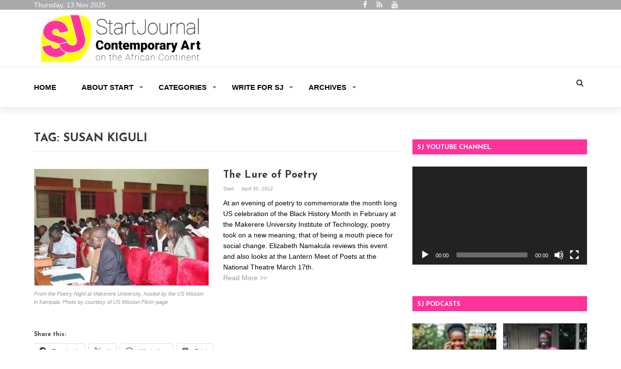

--- FILE ---
content_type: text/html; charset=UTF-8
request_url: https://startjournal.org/tag/susan-kiguli/
body_size: 19667
content:
<!doctype html>
<html lang="en-US">
<head>
	<meta charset="UTF-8">
	<meta name="viewport" content="width=device-width, initial-scale=1">
	<link rel="profile" href="http://gmpg.org/xfn/11">
	<link href="https://fonts.googleapis.com/css?family=Roboto:300,400,500,600,700" rel="stylesheet">
	<link href="https://fonts.googleapis.com/css?family=:300,400,500,600,700" rel="stylesheet">

	<meta name='robots' content='index, follow, max-image-preview:large, max-snippet:-1, max-video-preview:-1' />
	<style>img:is([sizes="auto" i], [sizes^="auto," i]) { contain-intrinsic-size: 3000px 1500px }</style>
	
	<!-- This site is optimized with the Yoast SEO plugin v26.3 - https://yoast.com/wordpress/plugins/seo/ -->
	<title>Susan Kiguli Archives - Start Journal</title>
	<link rel="canonical" href="https://startjournal.org/tag/susan-kiguli/" />
	<meta name="twitter:card" content="summary_large_image" />
	<meta name="twitter:title" content="Susan Kiguli Archives - Start Journal" />
	<script type="application/ld+json" class="yoast-schema-graph">{"@context":"https://schema.org","@graph":[{"@type":"CollectionPage","@id":"https://startjournal.org/tag/susan-kiguli/","url":"https://startjournal.org/tag/susan-kiguli/","name":"Susan Kiguli Archives - Start Journal","isPartOf":{"@id":"https://startjournal.org/#website"},"primaryImageOfPage":{"@id":"https://startjournal.org/tag/susan-kiguli/#primaryimage"},"image":{"@id":"https://startjournal.org/tag/susan-kiguli/#primaryimage"},"thumbnailUrl":"https://i0.wp.com/startjournal.org/wp-content/uploads/2012/05/020_lureofpoetry_10.jpg?fit=641%2C477&ssl=1","breadcrumb":{"@id":"https://startjournal.org/tag/susan-kiguli/#breadcrumb"},"inLanguage":"en-US"},{"@type":"ImageObject","inLanguage":"en-US","@id":"https://startjournal.org/tag/susan-kiguli/#primaryimage","url":"https://i0.wp.com/startjournal.org/wp-content/uploads/2012/05/020_lureofpoetry_10.jpg?fit=641%2C477&ssl=1","contentUrl":"https://i0.wp.com/startjournal.org/wp-content/uploads/2012/05/020_lureofpoetry_10.jpg?fit=641%2C477&ssl=1","width":641,"height":477,"caption":"From the Poetry Night at Makerere University, hosted by the US Mission in Kampala. Photo by courtesy of US Mission Flickr-page."},{"@type":"BreadcrumbList","@id":"https://startjournal.org/tag/susan-kiguli/#breadcrumb","itemListElement":[{"@type":"ListItem","position":1,"name":"Home","item":"https://startjournal.org/"},{"@type":"ListItem","position":2,"name":"Susan Kiguli"}]},{"@type":"WebSite","@id":"https://startjournal.org/#website","url":"https://startjournal.org/","name":"Start Journal - Contemporary Arts & Culture on the African Continent","description":"Comporary Arts &amp; Culture on the African Continent","publisher":{"@id":"https://startjournal.org/#organization"},"potentialAction":[{"@type":"SearchAction","target":{"@type":"EntryPoint","urlTemplate":"https://startjournal.org/?s={search_term_string}"},"query-input":{"@type":"PropertyValueSpecification","valueRequired":true,"valueName":"search_term_string"}}],"inLanguage":"en-US"},{"@type":"Organization","@id":"https://startjournal.org/#organization","name":"Start Journal - Contemporary Arts & Culture on the African Continent","url":"https://startjournal.org/","logo":{"@type":"ImageObject","inLanguage":"en-US","@id":"https://startjournal.org/#/schema/logo/image/","url":"https://i0.wp.com/startjournal.org/wp-content/uploads/2022/12/cropped-logo-start-1.png?fit=750%2C243&ssl=1","contentUrl":"https://i0.wp.com/startjournal.org/wp-content/uploads/2022/12/cropped-logo-start-1.png?fit=750%2C243&ssl=1","width":750,"height":243,"caption":"Start Journal - Contemporary Arts & Culture on the African Continent"},"image":{"@id":"https://startjournal.org/#/schema/logo/image/"},"sameAs":["https://www.facebook.com/StartJournal"]}]}</script>
	<!-- / Yoast SEO plugin. -->


<link rel='dns-prefetch' href='//stats.wp.com' />
<link rel='dns-prefetch' href='//fonts.googleapis.com' />
<link rel='dns-prefetch' href='//v0.wordpress.com' />
<link rel='preconnect' href='//i0.wp.com' />
<link rel='preconnect' href='//c0.wp.com' />
<link rel="alternate" type="application/rss+xml" title="Start Journal &raquo; Feed" href="https://startjournal.org/feed/" />
<link rel="alternate" type="application/rss+xml" title="Start Journal &raquo; Comments Feed" href="https://startjournal.org/comments/feed/" />
<link rel="alternate" type="application/rss+xml" title="Start Journal &raquo; Susan Kiguli Tag Feed" href="https://startjournal.org/tag/susan-kiguli/feed/" />
<script type="text/javascript">
/* <![CDATA[ */
window._wpemojiSettings = {"baseUrl":"https:\/\/s.w.org\/images\/core\/emoji\/16.0.1\/72x72\/","ext":".png","svgUrl":"https:\/\/s.w.org\/images\/core\/emoji\/16.0.1\/svg\/","svgExt":".svg","source":{"concatemoji":"https:\/\/startjournal.org\/wp-includes\/js\/wp-emoji-release.min.js?ver=384726397991fd0ed82c6acdecfc4982"}};
/*! This file is auto-generated */
!function(s,n){var o,i,e;function c(e){try{var t={supportTests:e,timestamp:(new Date).valueOf()};sessionStorage.setItem(o,JSON.stringify(t))}catch(e){}}function p(e,t,n){e.clearRect(0,0,e.canvas.width,e.canvas.height),e.fillText(t,0,0);var t=new Uint32Array(e.getImageData(0,0,e.canvas.width,e.canvas.height).data),a=(e.clearRect(0,0,e.canvas.width,e.canvas.height),e.fillText(n,0,0),new Uint32Array(e.getImageData(0,0,e.canvas.width,e.canvas.height).data));return t.every(function(e,t){return e===a[t]})}function u(e,t){e.clearRect(0,0,e.canvas.width,e.canvas.height),e.fillText(t,0,0);for(var n=e.getImageData(16,16,1,1),a=0;a<n.data.length;a++)if(0!==n.data[a])return!1;return!0}function f(e,t,n,a){switch(t){case"flag":return n(e,"\ud83c\udff3\ufe0f\u200d\u26a7\ufe0f","\ud83c\udff3\ufe0f\u200b\u26a7\ufe0f")?!1:!n(e,"\ud83c\udde8\ud83c\uddf6","\ud83c\udde8\u200b\ud83c\uddf6")&&!n(e,"\ud83c\udff4\udb40\udc67\udb40\udc62\udb40\udc65\udb40\udc6e\udb40\udc67\udb40\udc7f","\ud83c\udff4\u200b\udb40\udc67\u200b\udb40\udc62\u200b\udb40\udc65\u200b\udb40\udc6e\u200b\udb40\udc67\u200b\udb40\udc7f");case"emoji":return!a(e,"\ud83e\udedf")}return!1}function g(e,t,n,a){var r="undefined"!=typeof WorkerGlobalScope&&self instanceof WorkerGlobalScope?new OffscreenCanvas(300,150):s.createElement("canvas"),o=r.getContext("2d",{willReadFrequently:!0}),i=(o.textBaseline="top",o.font="600 32px Arial",{});return e.forEach(function(e){i[e]=t(o,e,n,a)}),i}function t(e){var t=s.createElement("script");t.src=e,t.defer=!0,s.head.appendChild(t)}"undefined"!=typeof Promise&&(o="wpEmojiSettingsSupports",i=["flag","emoji"],n.supports={everything:!0,everythingExceptFlag:!0},e=new Promise(function(e){s.addEventListener("DOMContentLoaded",e,{once:!0})}),new Promise(function(t){var n=function(){try{var e=JSON.parse(sessionStorage.getItem(o));if("object"==typeof e&&"number"==typeof e.timestamp&&(new Date).valueOf()<e.timestamp+604800&&"object"==typeof e.supportTests)return e.supportTests}catch(e){}return null}();if(!n){if("undefined"!=typeof Worker&&"undefined"!=typeof OffscreenCanvas&&"undefined"!=typeof URL&&URL.createObjectURL&&"undefined"!=typeof Blob)try{var e="postMessage("+g.toString()+"("+[JSON.stringify(i),f.toString(),p.toString(),u.toString()].join(",")+"));",a=new Blob([e],{type:"text/javascript"}),r=new Worker(URL.createObjectURL(a),{name:"wpTestEmojiSupports"});return void(r.onmessage=function(e){c(n=e.data),r.terminate(),t(n)})}catch(e){}c(n=g(i,f,p,u))}t(n)}).then(function(e){for(var t in e)n.supports[t]=e[t],n.supports.everything=n.supports.everything&&n.supports[t],"flag"!==t&&(n.supports.everythingExceptFlag=n.supports.everythingExceptFlag&&n.supports[t]);n.supports.everythingExceptFlag=n.supports.everythingExceptFlag&&!n.supports.flag,n.DOMReady=!1,n.readyCallback=function(){n.DOMReady=!0}}).then(function(){return e}).then(function(){var e;n.supports.everything||(n.readyCallback(),(e=n.source||{}).concatemoji?t(e.concatemoji):e.wpemoji&&e.twemoji&&(t(e.twemoji),t(e.wpemoji)))}))}((window,document),window._wpemojiSettings);
/* ]]> */
</script>

<style id='wp-emoji-styles-inline-css' type='text/css'>

	img.wp-smiley, img.emoji {
		display: inline !important;
		border: none !important;
		box-shadow: none !important;
		height: 1em !important;
		width: 1em !important;
		margin: 0 0.07em !important;
		vertical-align: -0.1em !important;
		background: none !important;
		padding: 0 !important;
	}
</style>
<link rel='stylesheet' id='wp-block-library-css' href='https://c0.wp.com/c/6.8.3/wp-includes/css/dist/block-library/style.min.css' type='text/css' media='all' />
<style id='classic-theme-styles-inline-css' type='text/css'>
/*! This file is auto-generated */
.wp-block-button__link{color:#fff;background-color:#32373c;border-radius:9999px;box-shadow:none;text-decoration:none;padding:calc(.667em + 2px) calc(1.333em + 2px);font-size:1.125em}.wp-block-file__button{background:#32373c;color:#fff;text-decoration:none}
</style>
<link rel='stylesheet' id='mediaelement-css' href='https://c0.wp.com/c/6.8.3/wp-includes/js/mediaelement/mediaelementplayer-legacy.min.css' type='text/css' media='all' />
<link rel='stylesheet' id='wp-mediaelement-css' href='https://c0.wp.com/c/6.8.3/wp-includes/js/mediaelement/wp-mediaelement.min.css' type='text/css' media='all' />
<style id='jetpack-sharing-buttons-style-inline-css' type='text/css'>
.jetpack-sharing-buttons__services-list{display:flex;flex-direction:row;flex-wrap:wrap;gap:0;list-style-type:none;margin:5px;padding:0}.jetpack-sharing-buttons__services-list.has-small-icon-size{font-size:12px}.jetpack-sharing-buttons__services-list.has-normal-icon-size{font-size:16px}.jetpack-sharing-buttons__services-list.has-large-icon-size{font-size:24px}.jetpack-sharing-buttons__services-list.has-huge-icon-size{font-size:36px}@media print{.jetpack-sharing-buttons__services-list{display:none!important}}.editor-styles-wrapper .wp-block-jetpack-sharing-buttons{gap:0;padding-inline-start:0}ul.jetpack-sharing-buttons__services-list.has-background{padding:1.25em 2.375em}
</style>
<style id='global-styles-inline-css' type='text/css'>
:root{--wp--preset--aspect-ratio--square: 1;--wp--preset--aspect-ratio--4-3: 4/3;--wp--preset--aspect-ratio--3-4: 3/4;--wp--preset--aspect-ratio--3-2: 3/2;--wp--preset--aspect-ratio--2-3: 2/3;--wp--preset--aspect-ratio--16-9: 16/9;--wp--preset--aspect-ratio--9-16: 9/16;--wp--preset--color--black: #000000;--wp--preset--color--cyan-bluish-gray: #abb8c3;--wp--preset--color--white: #ffffff;--wp--preset--color--pale-pink: #f78da7;--wp--preset--color--vivid-red: #cf2e2e;--wp--preset--color--luminous-vivid-orange: #ff6900;--wp--preset--color--luminous-vivid-amber: #fcb900;--wp--preset--color--light-green-cyan: #7bdcb5;--wp--preset--color--vivid-green-cyan: #00d084;--wp--preset--color--pale-cyan-blue: #8ed1fc;--wp--preset--color--vivid-cyan-blue: #0693e3;--wp--preset--color--vivid-purple: #9b51e0;--wp--preset--gradient--vivid-cyan-blue-to-vivid-purple: linear-gradient(135deg,rgba(6,147,227,1) 0%,rgb(155,81,224) 100%);--wp--preset--gradient--light-green-cyan-to-vivid-green-cyan: linear-gradient(135deg,rgb(122,220,180) 0%,rgb(0,208,130) 100%);--wp--preset--gradient--luminous-vivid-amber-to-luminous-vivid-orange: linear-gradient(135deg,rgba(252,185,0,1) 0%,rgba(255,105,0,1) 100%);--wp--preset--gradient--luminous-vivid-orange-to-vivid-red: linear-gradient(135deg,rgba(255,105,0,1) 0%,rgb(207,46,46) 100%);--wp--preset--gradient--very-light-gray-to-cyan-bluish-gray: linear-gradient(135deg,rgb(238,238,238) 0%,rgb(169,184,195) 100%);--wp--preset--gradient--cool-to-warm-spectrum: linear-gradient(135deg,rgb(74,234,220) 0%,rgb(151,120,209) 20%,rgb(207,42,186) 40%,rgb(238,44,130) 60%,rgb(251,105,98) 80%,rgb(254,248,76) 100%);--wp--preset--gradient--blush-light-purple: linear-gradient(135deg,rgb(255,206,236) 0%,rgb(152,150,240) 100%);--wp--preset--gradient--blush-bordeaux: linear-gradient(135deg,rgb(254,205,165) 0%,rgb(254,45,45) 50%,rgb(107,0,62) 100%);--wp--preset--gradient--luminous-dusk: linear-gradient(135deg,rgb(255,203,112) 0%,rgb(199,81,192) 50%,rgb(65,88,208) 100%);--wp--preset--gradient--pale-ocean: linear-gradient(135deg,rgb(255,245,203) 0%,rgb(182,227,212) 50%,rgb(51,167,181) 100%);--wp--preset--gradient--electric-grass: linear-gradient(135deg,rgb(202,248,128) 0%,rgb(113,206,126) 100%);--wp--preset--gradient--midnight: linear-gradient(135deg,rgb(2,3,129) 0%,rgb(40,116,252) 100%);--wp--preset--font-size--small: 13px;--wp--preset--font-size--medium: 20px;--wp--preset--font-size--large: 36px;--wp--preset--font-size--x-large: 42px;--wp--preset--spacing--20: 0.44rem;--wp--preset--spacing--30: 0.67rem;--wp--preset--spacing--40: 1rem;--wp--preset--spacing--50: 1.5rem;--wp--preset--spacing--60: 2.25rem;--wp--preset--spacing--70: 3.38rem;--wp--preset--spacing--80: 5.06rem;--wp--preset--shadow--natural: 6px 6px 9px rgba(0, 0, 0, 0.2);--wp--preset--shadow--deep: 12px 12px 50px rgba(0, 0, 0, 0.4);--wp--preset--shadow--sharp: 6px 6px 0px rgba(0, 0, 0, 0.2);--wp--preset--shadow--outlined: 6px 6px 0px -3px rgba(255, 255, 255, 1), 6px 6px rgba(0, 0, 0, 1);--wp--preset--shadow--crisp: 6px 6px 0px rgba(0, 0, 0, 1);}:where(.is-layout-flex){gap: 0.5em;}:where(.is-layout-grid){gap: 0.5em;}body .is-layout-flex{display: flex;}.is-layout-flex{flex-wrap: wrap;align-items: center;}.is-layout-flex > :is(*, div){margin: 0;}body .is-layout-grid{display: grid;}.is-layout-grid > :is(*, div){margin: 0;}:where(.wp-block-columns.is-layout-flex){gap: 2em;}:where(.wp-block-columns.is-layout-grid){gap: 2em;}:where(.wp-block-post-template.is-layout-flex){gap: 1.25em;}:where(.wp-block-post-template.is-layout-grid){gap: 1.25em;}.has-black-color{color: var(--wp--preset--color--black) !important;}.has-cyan-bluish-gray-color{color: var(--wp--preset--color--cyan-bluish-gray) !important;}.has-white-color{color: var(--wp--preset--color--white) !important;}.has-pale-pink-color{color: var(--wp--preset--color--pale-pink) !important;}.has-vivid-red-color{color: var(--wp--preset--color--vivid-red) !important;}.has-luminous-vivid-orange-color{color: var(--wp--preset--color--luminous-vivid-orange) !important;}.has-luminous-vivid-amber-color{color: var(--wp--preset--color--luminous-vivid-amber) !important;}.has-light-green-cyan-color{color: var(--wp--preset--color--light-green-cyan) !important;}.has-vivid-green-cyan-color{color: var(--wp--preset--color--vivid-green-cyan) !important;}.has-pale-cyan-blue-color{color: var(--wp--preset--color--pale-cyan-blue) !important;}.has-vivid-cyan-blue-color{color: var(--wp--preset--color--vivid-cyan-blue) !important;}.has-vivid-purple-color{color: var(--wp--preset--color--vivid-purple) !important;}.has-black-background-color{background-color: var(--wp--preset--color--black) !important;}.has-cyan-bluish-gray-background-color{background-color: var(--wp--preset--color--cyan-bluish-gray) !important;}.has-white-background-color{background-color: var(--wp--preset--color--white) !important;}.has-pale-pink-background-color{background-color: var(--wp--preset--color--pale-pink) !important;}.has-vivid-red-background-color{background-color: var(--wp--preset--color--vivid-red) !important;}.has-luminous-vivid-orange-background-color{background-color: var(--wp--preset--color--luminous-vivid-orange) !important;}.has-luminous-vivid-amber-background-color{background-color: var(--wp--preset--color--luminous-vivid-amber) !important;}.has-light-green-cyan-background-color{background-color: var(--wp--preset--color--light-green-cyan) !important;}.has-vivid-green-cyan-background-color{background-color: var(--wp--preset--color--vivid-green-cyan) !important;}.has-pale-cyan-blue-background-color{background-color: var(--wp--preset--color--pale-cyan-blue) !important;}.has-vivid-cyan-blue-background-color{background-color: var(--wp--preset--color--vivid-cyan-blue) !important;}.has-vivid-purple-background-color{background-color: var(--wp--preset--color--vivid-purple) !important;}.has-black-border-color{border-color: var(--wp--preset--color--black) !important;}.has-cyan-bluish-gray-border-color{border-color: var(--wp--preset--color--cyan-bluish-gray) !important;}.has-white-border-color{border-color: var(--wp--preset--color--white) !important;}.has-pale-pink-border-color{border-color: var(--wp--preset--color--pale-pink) !important;}.has-vivid-red-border-color{border-color: var(--wp--preset--color--vivid-red) !important;}.has-luminous-vivid-orange-border-color{border-color: var(--wp--preset--color--luminous-vivid-orange) !important;}.has-luminous-vivid-amber-border-color{border-color: var(--wp--preset--color--luminous-vivid-amber) !important;}.has-light-green-cyan-border-color{border-color: var(--wp--preset--color--light-green-cyan) !important;}.has-vivid-green-cyan-border-color{border-color: var(--wp--preset--color--vivid-green-cyan) !important;}.has-pale-cyan-blue-border-color{border-color: var(--wp--preset--color--pale-cyan-blue) !important;}.has-vivid-cyan-blue-border-color{border-color: var(--wp--preset--color--vivid-cyan-blue) !important;}.has-vivid-purple-border-color{border-color: var(--wp--preset--color--vivid-purple) !important;}.has-vivid-cyan-blue-to-vivid-purple-gradient-background{background: var(--wp--preset--gradient--vivid-cyan-blue-to-vivid-purple) !important;}.has-light-green-cyan-to-vivid-green-cyan-gradient-background{background: var(--wp--preset--gradient--light-green-cyan-to-vivid-green-cyan) !important;}.has-luminous-vivid-amber-to-luminous-vivid-orange-gradient-background{background: var(--wp--preset--gradient--luminous-vivid-amber-to-luminous-vivid-orange) !important;}.has-luminous-vivid-orange-to-vivid-red-gradient-background{background: var(--wp--preset--gradient--luminous-vivid-orange-to-vivid-red) !important;}.has-very-light-gray-to-cyan-bluish-gray-gradient-background{background: var(--wp--preset--gradient--very-light-gray-to-cyan-bluish-gray) !important;}.has-cool-to-warm-spectrum-gradient-background{background: var(--wp--preset--gradient--cool-to-warm-spectrum) !important;}.has-blush-light-purple-gradient-background{background: var(--wp--preset--gradient--blush-light-purple) !important;}.has-blush-bordeaux-gradient-background{background: var(--wp--preset--gradient--blush-bordeaux) !important;}.has-luminous-dusk-gradient-background{background: var(--wp--preset--gradient--luminous-dusk) !important;}.has-pale-ocean-gradient-background{background: var(--wp--preset--gradient--pale-ocean) !important;}.has-electric-grass-gradient-background{background: var(--wp--preset--gradient--electric-grass) !important;}.has-midnight-gradient-background{background: var(--wp--preset--gradient--midnight) !important;}.has-small-font-size{font-size: var(--wp--preset--font-size--small) !important;}.has-medium-font-size{font-size: var(--wp--preset--font-size--medium) !important;}.has-large-font-size{font-size: var(--wp--preset--font-size--large) !important;}.has-x-large-font-size{font-size: var(--wp--preset--font-size--x-large) !important;}
:where(.wp-block-post-template.is-layout-flex){gap: 1.25em;}:where(.wp-block-post-template.is-layout-grid){gap: 1.25em;}
:where(.wp-block-columns.is-layout-flex){gap: 2em;}:where(.wp-block-columns.is-layout-grid){gap: 2em;}
:root :where(.wp-block-pullquote){font-size: 1.5em;line-height: 1.6;}
</style>
<link rel='stylesheet' id='orbisius_ct_magazine_o_pro_child_theme_parent_style-css' href='https://startjournal.org/wp-content/themes/magazine-o-pro/style.css?ver=1.2.1' type='text/css' media='all' />
<link rel='stylesheet' id='orbisius_ct_magazine_o_pro_child_theme_parent_style_child_style-css' href='https://startjournal.org/wp-content/themes/magazine-o-pro-child-theme/style.css?ver=1.2.1' type='text/css' media='all' />
<link rel='stylesheet' id='magazine-o-pro-style-css' href='https://startjournal.org/wp-content/themes/magazine-o-pro-child-theme/style.css?ver=384726397991fd0ed82c6acdecfc4982' type='text/css' media='all' />
<link rel='stylesheet' id='bootstrap-css' href='https://startjournal.org/wp-content/themes/magazine-o-pro/ocean-themes/assets/css/bootstrap.css?ver=384726397991fd0ed82c6acdecfc4982' type='text/css' media='all' />
<link rel='stylesheet' id='font-awesome-css' href='https://startjournal.org/wp-content/themes/magazine-o-pro/ocean-themes/assets/css/font-awesome.css?ver=384726397991fd0ed82c6acdecfc4982' type='text/css' media='all' />
<link rel='stylesheet' id='magazine-o-pro-fonts-css' href='https://fonts.googleapis.com/css?family=Chivo%3A400%2C400i%2C700%2C700i%7CJosefin+Sans%3A400%2C400i%2C700%2C700i%7CPoppins%3A300%2C300i%2C400%2C400i%2C600%2C600i%2C700%2C700i%2C800%2C800i&#038;subset=latin%2Clatin-ext&#038;ver=384726397991fd0ed82c6acdecfc4982' type='text/css' media='all' />
<link rel='stylesheet' id='magazine-o-pro-custom-css' href='https://startjournal.org/wp-content/themes/magazine-o-pro/ocean-themes/assets/css/custom.css?ver=384726397991fd0ed82c6acdecfc4982' type='text/css' media='all' />
<link rel='stylesheet' id='magazine-o-pro-color-css' href='https://startjournal.org/wp-content/themes/magazine-o-pro/ocean-themes/assets/css/color.css?ver=384726397991fd0ed82c6acdecfc4982' type='text/css' media='all' />
<link rel='stylesheet' id='magazine-o-pro-responsive-css' href='https://startjournal.org/wp-content/themes/magazine-o-pro/ocean-themes/assets/css/responsive.css?ver=384726397991fd0ed82c6acdecfc4982' type='text/css' media='all' />
<link rel='stylesheet' id='magazine-o-pro-print-css' href='https://startjournal.org/wp-content/themes/magazine-o-pro/ocean-themes/assets/css/print.css?ver=384726397991fd0ed82c6acdecfc4982' type='text/css' media='all' />
<link rel='stylesheet' id='sharedaddy-css' href='https://c0.wp.com/p/jetpack/15.2/modules/sharedaddy/sharing.css' type='text/css' media='all' />
<link rel='stylesheet' id='social-logos-css' href='https://c0.wp.com/p/jetpack/15.2/_inc/social-logos/social-logos.min.css' type='text/css' media='all' />
<script type="text/javascript" src="https://c0.wp.com/c/6.8.3/wp-includes/js/jquery/jquery.min.js" id="jquery-core-js"></script>
<script type="text/javascript" src="https://c0.wp.com/c/6.8.3/wp-includes/js/jquery/jquery-migrate.min.js" id="jquery-migrate-js"></script>
<link rel="https://api.w.org/" href="https://startjournal.org/wp-json/" /><link rel="alternate" title="JSON" type="application/json" href="https://startjournal.org/wp-json/wp/v2/tags/559" /><link rel="EditURI" type="application/rsd+xml" title="RSD" href="https://startjournal.org/xmlrpc.php?rsd" />

<script type='text/javascript' data-cfasync='false'>var _mmunch = {'front': false, 'page': false, 'post': false, 'category': false, 'author': false, 'search': false, 'attachment': false, 'tag': false};_mmunch['tag'] = true;</script><script data-cfasync="false" src="//a.mailmunch.co/app/v1/site.js" id="mailmunch-script" data-plugin="mailmunch" data-mailmunch-site-id="100205" async></script>	<style>img#wpstats{display:none}</style>
		<style type="text/css">

body,h5.site-description,.navbar-brand h5{
	font-family: 'Roboto', sans-serif;
}
input[type="text"], input[type="email"], input[type="url"], input[type="password"], input[type="search"], input[type="number"], input[type="tel"], input[type="range"], input[type="date"], input[type="month"], input[type="week"], input[type="time"], input[type="datetime"], input[type="datetime-local"], input[type="color"], textarea {
	font-family: 'Roboto', sans-serif;
}
h1,h2,h3,h4,h5,h6,
.section-title{
	font-family: '', sans-serif;
	}
h1 strong, h2 strong, h3 strong, h4 strong, h5 strong, h6 strong{
	font-family: '', sans-serif;
}
.hdr .navbar-nav,.navbar-brand h1 em{
	font-family: '', sans-serif;
	}
footer .widget-title h3, .widget_calendar caption,.block-title, .widget-title h3,.sidebar .widget-title h3 {
	color: #fff;
	font-family: '', sans-serif;
}
.subcat-list, .subcat-dropdown{
	font-family: '', sans-serif;
	}


.navbar-nav .dropdown-menu > li > a:focus, .navbar-nav .dropdown-menu > li > a:hover,
a.cat-label,
.block-title,
.sidebar .widget-title h3,
.pagination > .active > a, .pagination > .active > a:focus, .pagination > .active > a:hover, .pagination > .active > span, .pagination > .active > span:focus, .pagination > .active > span:hover,
.error-404-title,
.reply a.comment-reply-link:hover,
button:hover, input[type="button"]:hover, input[type="reset"]:hover, input[type="submit"]:hover
{
    background: #ff3399;
}


.subcat-list li a:hover,
article a:hover h2,
article .post-meta .meta-item a:hover,
footer a:hover, footer a:focus,
footer .ft-btm a:hover,
.block-archive article a.btn-default,
.block-archive article a:hover, .single .post-meta a:hover,
.comment-navigation .nav-previous:hover, .posts-navigation .nav-previous:hover, .post-navigation .nav-previous:hover,
.comment-navigation .nav-next:hover, .posts-navigation .nav-next:hover, .post-navigation .nav-next:hover,
button, input[type="button"], input[type="reset"], input[type="submit"],
.comments-title,
.comments-title::before{
    color: #ff3399;
}


.block-title-con,
button:hover, input[type="button"]:hover, input[type="reset"]:hover, input[type="submit"]:hover,
a.btn-default, button.btn-default, input[type="submit"].btn-default, input[type="submit"],
button:hover, input[type="button"]:hover, input[type="reset"]:hover, input[type="submit"]:hover{
    border-color: #ff3399;
}



.hdr h1{
	color:;
}
.hdr h5{
	color:;
}
.hdr-infobar div,
.hdr-infobar ul li,
.hdr-infobar ul li a{
	color:;
}
#bs-example-navbar-collapse-1 ul li a{
	color:;
}
.post-grid .post-header a h4,.post-grid h1,.single-post h4 a{
	color:;
}
.post-meta span.meta-item,
.post-meta span.meta-item a{
	color:;
}
.post-content,.single-post p{
	color:;
}
</style>

<!-- Jetpack Open Graph Tags -->
<meta property="og:type" content="website" />
<meta property="og:title" content="Susan Kiguli Archives - Start Journal" />
<meta property="og:url" content="https://startjournal.org/tag/susan-kiguli/" />
<meta property="og:site_name" content="Start Journal" />
<meta property="og:image" content="https://i0.wp.com/startjournal.org/wp-content/uploads/2022/12/cropped-logo-start-1.png?fit=750%2C243&#038;ssl=1" />
<meta property="og:image:width" content="750" />
<meta property="og:image:height" content="243" />
<meta property="og:image:alt" content="" />
<meta property="og:locale" content="en_US" />
<meta name="twitter:site" content="@Startjournal" />

<!-- End Jetpack Open Graph Tags -->
<link rel="icon" href="https://i0.wp.com/startjournal.org/wp-content/uploads/2019/04/cropped-iconlogo1.png?fit=32%2C32&#038;ssl=1" sizes="32x32" />
<link rel="icon" href="https://i0.wp.com/startjournal.org/wp-content/uploads/2019/04/cropped-iconlogo1.png?fit=192%2C192&#038;ssl=1" sizes="192x192" />
<link rel="apple-touch-icon" href="https://i0.wp.com/startjournal.org/wp-content/uploads/2019/04/cropped-iconlogo1.png?fit=180%2C180&#038;ssl=1" />
<meta name="msapplication-TileImage" content="https://i0.wp.com/startjournal.org/wp-content/uploads/2019/04/cropped-iconlogo1.png?fit=270%2C270&#038;ssl=1" />
		<style type="text/css" id="wp-custom-css">
			
body {
    font-family: 'Helvetica Neue,Helvetica,Arial,Utkal,sans-serif', sans-serif;
    font-weight: 400;
    font-size: 14px;
    line-height: 1.6;
    color: #000;
    overflow-x: hidden;
    background: #fff;
    position: relative;
}

ul, ol{
	margin-left: 1em;
	padding: 10px ;
	list-style: outside;
}

h1,h2,h3,h4,h5,h6,
.section-title{
	font-family: 'Josefin Sans', sans-serif;
	font-weight: 700;
	color: #3b3b3b;
	margin: 10px 0 10px 0;
	line-height: 1.25;
	text-transform: none;
	clear: none; /* to normalize the undscore style.css that clears heading tag*/
}
h5
{font-size: 18px;
}

h1 em, h2 em, h3 em, h4 em, h5 em, h6 em{
	font-weight: 500;
	font-style: normal;
}
	
h3 {margin-top:30px;}

.hdr-infobar a:hover{
	color: #000;
	transition: all 0.2s ease-out;
	-moz-transition: all 0.2s ease-out;
	-webkit-transition: all 0.2s ease-out;
}

.hdr .navbar-nav a:hover, .hdr .navbar-nav .active a{
	background: none;
	color: #ff3399;
}

.navbar-brand h1 span, .navbar-brand h1 em:last-word{
	display:inline-block;
	color: #fff;
	background: #ff3399;
	background: -moz-linear-gradient(top, #ff3399 0%, #9e1728 100%);
	background: -webkit-linear-gradient(top, #ff3399 0%,#9e1728 100%);
	background: linear-gradient(to bottom, #ea78cd 0%,#9e1728 100%);
	filter: progid:DXImageTransform.Microsoft.gradient( startColorstr='#ff3399', endColorstr='#9e1728',GradientType=0 );
	border-radius: 3px;
	padding: 0 10px;
	font-size: 38px;
	font-weight: 400;
	line-height: 46px;
	float: left;
	margin: 1px 0 0 8px;
}


.block-title {
    color: #fff;
    font-family: 'Josefin Sans', sans-serif;
    font-size: 13px;
    font-weight: 700;
    text-transform: uppercase;
    display: inline-block;
    padding: 10px 10px 8px 10px;
    line-height: 1;
}
.sidebar .widget-title h3 {
    color: #fff;
    font-family: 'Josefin Sans', sans-serif;
    font-size: 13px;
    font-weight: 700;
    text-transform: uppercase;
    display: inline-block;
    padding: 10px 10px 8px 10px;
    line-height: 1;
    display: block;
}
.block-title-con {
    display: block;
    margin: 0 0 25px 0;
    border: 0;
    border-bottom-width: 1px;
    border-style: solid;
}

h1:first-of-type {
    font-size: 40px;
}


#mc_embed_signup label {
    display: block;
    font-size: 14px;
    padding-bottom: 10px;
    font-weight: bold;
}

.widget_top-posts .widgets-list-layout li > a {
    width: 40%;
} 
 
.widget_top-posts .widgets-list-layout img.widgets-list-layout-blavatar {
    max-width: 80px;
    width: 100%;
}
 
.widget_top-posts .widgets-list-layout div.widgets-list-layout-links {
    max-width: 100%;
    width: 55%;
}
 
@media only screen and (max-width: 1019px) {
 
    .widget_top-posts ul.widgets-list-layout {
        max-width: 100px;
        margin: 0 auto;
    } 
 
    .widget_top-posts .widgets-list-layout div.widgets-list-layout-links {
        font-size: 20px;
    }
}

.widget_top-posts .widgets-list-layout div.widgets-list-layout-links {
    max-width: 65%;
   width: 100%;
}

.navbar-nav .dropdown-menu {
    border-radius: 0;
    background-color: #fff
}

.hdr .navbar-nav a:hover, .hdr .navbar-nav .active a {
    background: none;
    color: #ff3399;
}

.caption-inside .overlay {
    position: absolute;
    bottom: 20px;
    left: 30px;
    right: 20px;
}

.theme input.submit {
    padding: 0;
    border: 0;
    -moz-border-radius: 10;
    -webkit-border-radius: 10;
    border-radius: 10;
    font-weight: normal;
    display: inline-block;
    width: 50% !important;
    height: 36px;
    font-size: 14px;
    text-align: center;
    max-width: 100%;
    overflow: hidden;
    text-overflow: ellipsis;
}

.widget_tag_cloud a {
    display: block;
    float: left;
    margin: 0 5px 5px 0;
    padding: 7px 12px;
    -webkit-border-radius: 6px;
    border-radius: 6px;
    background-color:rgba(10,10,10,.1);
    color: #555;
    font-size: 14px !important;
    line-height: 0.5;
    -webkit-transition: all .25s ease;
    -moz-transition: all .25s ease;
    -ms-transition: all .25s ease;
    -o-transition: all .25s ease;
    transition: all .25s ease;
}
.navbar-form button.btn-default {
    margin: 0;
    background: #ff3399;
    color: #fff;
    border: 0;
    height: 48px;
    border-radius: 0 3px 3px 0;
    float: left;
}

.modal-content .close {
    background-color: #ff3399;
    border-color: #ff3399;
    color: #fff;
    padding: 12px 16px;
    font-size: 16px;
    font-weight: 300;
    text-shadow: none;
    opacity: 1;
    position: absolute;
    top: 30px;
    right: 30px;
    z-index: 1000;
}

.kartlogo { float:right; display:block;}
@media screen and (max-width: 768px){.kartlogo {display:none;}}

footer {
    background: #ff3399  ;
    margin: 20px 0 0 0;
    padding: 50px 0 0 0;
    color: fff;
}

footer a:link {
    color: #ccff00;
}
footer a:hover {color:#fff;}

footer .widget-title h3, .widget_calendar caption {
    font-family: 'Josefin Sans', sans-serif;
    font-weight: 700;
    line-height: 1;
    margin-bottom: 35px;
    font-size: 18px;
    color: #ccff00;
    text-transform: uppercase;
    padding: 0;
}

.wp-block-image figcaption {
    text-align: left;
    margin: 6px 0 26px 0;
    margin-bottom: 26px;
    font-size: 12px;
    font-style: italic;
    font-weight: normal;
    line-height: 17px;
    color: #9b9999;
}

.home .wp-caption-text {
  display: none !important;
	}

.molongui-line-height-10, .molongui-line-height-10 p {
    line-height: 1.5 !important;
}

.quotesize p  {font-size: 20px}

.hdr-infobar {
    background: #aaa;
    color: #fff;
    line-height: 20px !important;
}

.copyright, .ft-menu {
    padding: 35px 0;
    line-height: 1;
    color: #ffffff;

}		</style>
			
<div id="fb-root"></div>
<script async defer crossorigin="anonymous" src="https://connect.facebook.net/en_GB/sdk.js#xfbml=1&version=v15.0&appId=560615058841479&autoLogAppEvents=1" nonce="Oe8QoQ2H"></script>
</head>

<body class="archive tag tag-susan-kiguli tag-559 wp-custom-logo wp-theme-magazine-o-pro wp-child-theme-magazine-o-pro-child-theme hfeed">

				<!--header infobar-->
			<div class="hdr-infobar">
			    <div class="container">
			        <div class="row">
			        						            <div class="col-md-4 col-sm-3 col-xs-12">
					                Thursday, 13 Nov 2025					            </div>
			            					            <div class="col-md-4 col-sm-3 col-xs-12">
					                <ul class="social topbar-social">
					                						                    <li><a href="https://web.facebook.com/startjournal"><i class="fa fa-facebook"></i></a></li>
					                    					                    <li><a href="https://startjournal.org/feed"><i class="fa fa-feed"></i></a></li>
					                    					                    <li><a href="https://www.youtube.com/channel/UCP-Cs9Ol3clPttu1k3-qNBg"><i class="fa fa-youtube"></i></a></li>
					                    					                </ul>
					            </div>
			            			        </div>
			    </div>
			</div>
			<!--/header infobar-->
	
	<!--header-->
	<div class="hdr" style="background-image: url(  ); background-size: cover;">
	    <div class="container">
	        <div class="row">
	            <div class="col-sm-4 col-xs-12">
	                <div id="logo">
				<a href="https://startjournal.org/" class="custom-logo-link" rel="home"><img width="750" height="243" src="https://i0.wp.com/startjournal.org/wp-content/uploads/2022/12/cropped-logo-start-1.png?fit=750%2C243&amp;ssl=1" class="custom-logo" alt="Start Journal" decoding="async" fetchpriority="high" srcset="https://i0.wp.com/startjournal.org/wp-content/uploads/2022/12/cropped-logo-start-1.png?w=750&amp;ssl=1 750w, https://i0.wp.com/startjournal.org/wp-content/uploads/2022/12/cropped-logo-start-1.png?resize=285%2C92&amp;ssl=1 285w, https://i0.wp.com/startjournal.org/wp-content/uploads/2022/12/cropped-logo-start-1.png?resize=581%2C188&amp;ssl=1 581w" sizes="(max-width: 750px) 100vw, 750px" data-attachment-id="50803" data-permalink="https://startjournal.org/logo-start-3/" data-orig-file="https://i0.wp.com/startjournal.org/wp-content/uploads/2022/12/cropped-logo-start-1.png?fit=750%2C243&amp;ssl=1" data-orig-size="750,243" data-comments-opened="1" data-image-meta="{&quot;aperture&quot;:&quot;0&quot;,&quot;credit&quot;:&quot;&quot;,&quot;camera&quot;:&quot;&quot;,&quot;caption&quot;:&quot;&quot;,&quot;created_timestamp&quot;:&quot;0&quot;,&quot;copyright&quot;:&quot;&quot;,&quot;focal_length&quot;:&quot;0&quot;,&quot;iso&quot;:&quot;0&quot;,&quot;shutter_speed&quot;:&quot;0&quot;,&quot;title&quot;:&quot;&quot;,&quot;orientation&quot;:&quot;0&quot;}" data-image-title="logo-start" data-image-description="&lt;p&gt;https://startjournal.org/wp-content/uploads/2022/12/cropped-logo-start-1.png&lt;/p&gt;
" data-image-caption="" data-medium-file="https://i0.wp.com/startjournal.org/wp-content/uploads/2022/12/cropped-logo-start-1.png?fit=285%2C92&amp;ssl=1" data-large-file="https://i0.wp.com/startjournal.org/wp-content/uploads/2022/12/cropped-logo-start-1.png?fit=581%2C188&amp;ssl=1" /></a>
			</div>
	            </div>
	            	        </div>
	    </div>
	    <!--header nav-->
	    <div class="hdr-nav">
	        <div class="container">
	            <div class="row">
		            <div class="col-sm-12 col-xs-12">

		                <button type="button" class="navbar-toggle collapsed" data-toggle="collapse" data-target="#bs-example-navbar-collapse-1" aria-expanded="false">
		                  <span class="sr-only">Toggle navigation</span>
		                  <span class="icon-bar"></span>
		                  <span class="icon-bar"></span>
		                  <span class="icon-bar"></span>
		                </button>

				<!--navbar-->
		                <div id="bs-example-navbar-collapse-1" class="collapse navbar-collapse"><ul id="menu-main" class="nav navbar-nav"><li itemscope="itemscope" itemtype="https://www.schema.org/SiteNavigationElement" id="menu-item-9294" class="menu-item menu-item-type-custom menu-item-object-custom menu-item-home menu-item-9294"><a title="Home" href="https://startjournal.org">Home</a></li>
<li itemscope="itemscope" itemtype="https://www.schema.org/SiteNavigationElement" id="menu-item-50197" class="menu-item menu-item-type-post_type menu-item-object-page menu-item-has-children menu-item-50197 dropdown"><a title="About Start" href="#" data-toggle="dropdown" class="dropdown-toggle" aria-haspopup="true">About Start <span class="caret"></span></a>
<ul role="menu" class=" dropdown-menu" >
	<li itemscope="itemscope" itemtype="https://www.schema.org/SiteNavigationElement" id="menu-item-50199" class="menu-item menu-item-type-custom menu-item-object-custom menu-item-50199"><a title="About SJ" href="https://startjournal.org/about/">About SJ</a></li>
	<li itemscope="itemscope" itemtype="https://www.schema.org/SiteNavigationElement" id="menu-item-9278" class="menu-item menu-item-type-post_type menu-item-object-page menu-item-9278"><a title="Editorial Team" href="https://startjournal.org/about-start/editorial-team/">Editorial Team</a></li>
</ul>
</li>
<li itemscope="itemscope" itemtype="https://www.schema.org/SiteNavigationElement" id="menu-item-50811" class="menu-item menu-item-type-taxonomy menu-item-object-category menu-item-has-children menu-item-50811 dropdown"><a title="Categories" href="#" data-toggle="dropdown" class="dropdown-toggle" aria-haspopup="true">Categories <span class="caret"></span></a>
<ul role="menu" class=" dropdown-menu" >
	<li itemscope="itemscope" itemtype="https://www.schema.org/SiteNavigationElement" id="menu-item-50807" class="menu-item menu-item-type-taxonomy menu-item-object-category menu-item-50807"><a title="Interviews" href="https://startjournal.org/category/artist-interviews/">Interviews</a></li>
	<li itemscope="itemscope" itemtype="https://www.schema.org/SiteNavigationElement" id="menu-item-50806" class="menu-item menu-item-type-taxonomy menu-item-object-category menu-item-50806"><a title="Opinions" href="https://startjournal.org/category/opinions/">Opinions</a></li>
	<li itemscope="itemscope" itemtype="https://www.schema.org/SiteNavigationElement" id="menu-item-50816" class="menu-item menu-item-type-taxonomy menu-item-object-category menu-item-50816"><a title="Review" href="https://startjournal.org/category/review/">Review</a></li>
	<li itemscope="itemscope" itemtype="https://www.schema.org/SiteNavigationElement" id="menu-item-50812" class="menu-item menu-item-type-taxonomy menu-item-object-category menu-item-50812"><a title="Academic Writing" href="https://startjournal.org/category/academic-articles/">Academic Writing</a></li>
	<li itemscope="itemscope" itemtype="https://www.schema.org/SiteNavigationElement" id="menu-item-50804" class="menu-item menu-item-type-taxonomy menu-item-object-category menu-item-50804"><a title="Investigative Analysis" href="https://startjournal.org/category/special-analysis/">Investigative Analysis</a></li>
</ul>
</li>
<li itemscope="itemscope" itemtype="https://www.schema.org/SiteNavigationElement" id="menu-item-50893" class="menu-item menu-item-type-custom menu-item-object-custom menu-item-has-children menu-item-50893 dropdown"><a title="Write for SJ" href="#" data-toggle="dropdown" class="dropdown-toggle" aria-haspopup="true">Write for SJ <span class="caret"></span></a>
<ul role="menu" class=" dropdown-menu" >
	<li itemscope="itemscope" itemtype="https://www.schema.org/SiteNavigationElement" id="menu-item-9281" class="menu-item menu-item-type-post_type menu-item-object-page menu-item-9281"><a title="Become an SJ Writer" href="https://startjournal.org/about-start/how-to-become-a-writer-for-start/">Become an SJ Writer</a></li>
	<li itemscope="itemscope" itemtype="https://www.schema.org/SiteNavigationElement" id="menu-item-9695" class="menu-item menu-item-type-post_type menu-item-object-page menu-item-9695"><a title="Resources for writers" href="https://startjournal.org/artist-resources/">Resources for writers</a></li>
</ul>
</li>
<li itemscope="itemscope" itemtype="https://www.schema.org/SiteNavigationElement" id="menu-item-50877" class="menu-item menu-item-type-custom menu-item-object-custom menu-item-has-children menu-item-50877 dropdown"><a title="Archives" href="#" data-toggle="dropdown" class="dropdown-toggle" aria-haspopup="true">Archives <span class="caret"></span></a>
<ul role="menu" class=" dropdown-menu" >
	<li itemscope="itemscope" itemtype="https://www.schema.org/SiteNavigationElement" id="menu-item-50892" class="menu-item menu-item-type-custom menu-item-object-custom menu-item-50892"><a title="2021" href="https://startjournal.org/2021/">2021</a></li>
	<li itemscope="itemscope" itemtype="https://www.schema.org/SiteNavigationElement" id="menu-item-50891" class="menu-item menu-item-type-custom menu-item-object-custom menu-item-50891"><a title="2020" href="https://startjournal.org/2020/">2020</a></li>
	<li itemscope="itemscope" itemtype="https://www.schema.org/SiteNavigationElement" id="menu-item-50890" class="menu-item menu-item-type-custom menu-item-object-custom menu-item-50890"><a title="2019" href="https://startjournal.org/2019/">2019</a></li>
	<li itemscope="itemscope" itemtype="https://www.schema.org/SiteNavigationElement" id="menu-item-50889" class="menu-item menu-item-type-custom menu-item-object-custom menu-item-50889"><a title="2018" href="https://startjournal.org/2018/">2018</a></li>
	<li itemscope="itemscope" itemtype="https://www.schema.org/SiteNavigationElement" id="menu-item-50888" class="menu-item menu-item-type-custom menu-item-object-custom menu-item-50888"><a title="2017" href="https://startjournal.org/2017/">2017</a></li>
	<li itemscope="itemscope" itemtype="https://www.schema.org/SiteNavigationElement" id="menu-item-50887" class="menu-item menu-item-type-custom menu-item-object-custom menu-item-50887"><a title="2016" href="https://startjournal.org/2016/">2016</a></li>
	<li itemscope="itemscope" itemtype="https://www.schema.org/SiteNavigationElement" id="menu-item-50886" class="menu-item menu-item-type-custom menu-item-object-custom menu-item-50886"><a title="2015" href="https://startjournal.org/2015/">2015</a></li>
	<li itemscope="itemscope" itemtype="https://www.schema.org/SiteNavigationElement" id="menu-item-50885" class="menu-item menu-item-type-custom menu-item-object-custom menu-item-50885"><a title="2014" href="https://startjournal.org/2014/">2014</a></li>
	<li itemscope="itemscope" itemtype="https://www.schema.org/SiteNavigationElement" id="menu-item-50884" class="menu-item menu-item-type-custom menu-item-object-custom menu-item-50884"><a title="2013" href="https://startjournal.org/2013/">2013</a></li>
	<li itemscope="itemscope" itemtype="https://www.schema.org/SiteNavigationElement" id="menu-item-50883" class="menu-item menu-item-type-custom menu-item-object-custom menu-item-50883"><a title="2012" href="https://startjournal.org/2012/">2012</a></li>
	<li itemscope="itemscope" itemtype="https://www.schema.org/SiteNavigationElement" id="menu-item-50882" class="menu-item menu-item-type-custom menu-item-object-custom menu-item-50882"><a title="2011" href="https://startjournal.org/2011/">2011</a></li>
	<li itemscope="itemscope" itemtype="https://www.schema.org/SiteNavigationElement" id="menu-item-50881" class="menu-item menu-item-type-custom menu-item-object-custom menu-item-50881"><a title="2010" href="https://startjournal.org/2010/">2010</a></li>
	<li itemscope="itemscope" itemtype="https://www.schema.org/SiteNavigationElement" id="menu-item-50880" class="menu-item menu-item-type-custom menu-item-object-custom menu-item-50880"><a title="2009" href="https://startjournal.org/2009/">2009</a></li>
	<li itemscope="itemscope" itemtype="https://www.schema.org/SiteNavigationElement" id="menu-item-50879" class="menu-item menu-item-type-custom menu-item-object-custom menu-item-50879"><a title="2008" href="https://startjournal.org/2008/">2008</a></li>
	<li itemscope="itemscope" itemtype="https://www.schema.org/SiteNavigationElement" id="menu-item-50878" class="menu-item menu-item-type-custom menu-item-object-custom menu-item-50878"><a title="2007" href="https://startjournal.org/2007/">2007</a></li>
</ul>
</li>
</ul></div>				    <!--/navbar-->

		                    <!--search div-->
		                    <div class="hdr-search">
		                        <!-- Button trigger modal -->
		                        <button type="button" data-toggle="modal" data-target="#myModal" class="btn btn-default navbar-btn">
		                            <i class="fa fa-search" aria-hidden="true"></i>
		                        </button>
		                        <!-- Modal -->
		                        <div class="modal fade" id="myModal" tabindex="-1" role="dialog" aria-labelledby="myModalLabel" style="display: none;">
		                          <div class="modal-dialog" role="document">
		                            <div class="modal-content">
		                              <div class="modal-header">
		                                <button type="button" class="close" data-dismiss="modal" aria-label="Close"><span aria-hidden="true">x</span></button>
		                              </div>
		                              <div class="modal-body">

		                                <h1>Search</h1>
		                                <form class="navbar-form " role="search">
		                                  <div class="form-group">
		                                    <input class="form-control" placeholder="Search" type="text" name="s">
		                                  </div>
		                                  <button type="submit" class="btn btn-default">Submit</button>
		                                </form>

		                              </div>

		                            </div>
		                          </div>
		                        </div>
		                    </div>
		                    <!--/search div-->

		            </div>
	        	</div>
	        </div>
	    </div>
	    <!--header nav-->
	</div>
	<!--/header-->

<div class="main-page">
    <div class="container">

        <div class="row">
            
            <!--primary inside -->
            <div class="col-md-8 col-sm-8 col-xs-12">
                <div class="primary">
                    <!--block layout d, block archive layout a-->
                    <div class="block block-layout-d block-archive block-archive-layout-a">
                        <!--block title -->
                        <div class="archive-title-con">
                            <div class="archive-title">
                                Tag: <span>Susan Kiguli</span>                            </div>
                        </div>
                        <!--/block title -->
                        <!--block main -->
                        <div class="block-main-container">
                            <div class="row">
                                <div class="col-sm-12 col-xs-12">
                                    	<article class="post-grid post-wrap">
		<div id="post-4674" class="post-4674 post type-post status-publish format-standard has-post-thumbnail hentry category-artwork-critiques category-literature tag-beverley-nambozo tag-black-history-month tag-bn-poetry-award tag-elizabeth-alexander tag-hilda-twongyeirwe tag-jason-sabiti tag-lantern-meet-of-poets tag-makerere-university tag-margaret-walker tag-national-theatre tag-poetry tag-susan-kiguli tag-timothy-wangusa">
		<div class="post-header">
								<div class="thumbnail post-thumb">
					    <a class="image-link" href="https://startjournal.org/2012/04/the-lure-of-poetry/">
					        <div class="wp-caption thumb-caption"><img width="360" height="240" src="https://i0.wp.com/startjournal.org/wp-content/uploads/2012/05/020_lureofpoetry_10.jpg?resize=360%2C240&amp;ssl=1" class="img-responsive wp-post-image" alt="" decoding="async" data-attachment-id="4758" data-permalink="https://startjournal.org/2012/04/the-lure-of-poetry/020_lureofpoetry_10/" data-orig-file="https://i0.wp.com/startjournal.org/wp-content/uploads/2012/05/020_lureofpoetry_10.jpg?fit=641%2C477&amp;ssl=1" data-orig-size="641,477" data-comments-opened="1" data-image-meta="{&quot;aperture&quot;:&quot;0&quot;,&quot;credit&quot;:&quot;&quot;,&quot;camera&quot;:&quot;&quot;,&quot;caption&quot;:&quot;&quot;,&quot;created_timestamp&quot;:&quot;0&quot;,&quot;copyright&quot;:&quot;&quot;,&quot;focal_length&quot;:&quot;0&quot;,&quot;iso&quot;:&quot;0&quot;,&quot;shutter_speed&quot;:&quot;0&quot;,&quot;title&quot;:&quot;&quot;,&quot;orientation&quot;:&quot;1&quot;}" data-image-title="020_lureofpoetry_10" data-image-description="" data-image-caption="&lt;p&gt;From the Poetry Night at Makerere University, hosted by the US Mission in Kampala. Photo by courtesy of US Mission Flickr-page.&lt;/p&gt;
" data-medium-file="https://i0.wp.com/startjournal.org/wp-content/uploads/2012/05/020_lureofpoetry_10.jpg?fit=285%2C212&amp;ssl=1" data-large-file="https://i0.wp.com/startjournal.org/wp-content/uploads/2012/05/020_lureofpoetry_10.jpg?fit=581%2C432&amp;ssl=1" /><p class="wp-caption-text thumb-caption-text">From the Poetry Night at Makerere University, hosted by the US Mission in Kampala. Photo by courtesy of US Mission Flickr-page.</p></div>					    </a>
					</div>
			 			<a href="https://startjournal.org/2012/04/the-lure-of-poetry/">
			    <h2>The Lure of Poetry</h2>
			</a>
			<div class="post-meta post-meta-a">
			    <span class="meta-item post-author">
					<a href="https://startjournal.org/author/start/" alt="">
						start					</a>
				</span>
				<span class="meta-item post-date">April 30, 2012</span>
			</div>
			</div>
			<div class="post-content">
			    <p>At an evening of poetry to commemorate the month long US celebration of the Black History Month in February at the Makerere University Institute of Technology, poetry took on a new meaning, that of being a mouth piece for social change. Elizabeth Namakula reviews this event and also looks at the Lantern Meet of Poets at the National Theatre March 17th.</p>
 <a href="https://startjournal.org/2012/04/the-lure-of-poetry/" class="more-link" title="Read More">Read More >></a><div class="sharedaddy sd-sharing-enabled"><div class="robots-nocontent sd-block sd-social sd-social-icon-text sd-sharing"><h3 class="sd-title">Share this:</h3><div class="sd-content"><ul><li class="share-facebook"><a rel="nofollow noopener noreferrer"
				data-shared="sharing-facebook-4674"
				class="share-facebook sd-button share-icon"
				href="https://startjournal.org/2012/04/the-lure-of-poetry/?share=facebook"
				target="_blank"
				aria-labelledby="sharing-facebook-4674"
				>
				<span id="sharing-facebook-4674" hidden>Click to share on Facebook (Opens in new window)</span>
				<span>Facebook</span>
			</a></li><li class="share-twitter"><a rel="nofollow noopener noreferrer"
				data-shared="sharing-twitter-4674"
				class="share-twitter sd-button share-icon"
				href="https://startjournal.org/2012/04/the-lure-of-poetry/?share=twitter"
				target="_blank"
				aria-labelledby="sharing-twitter-4674"
				>
				<span id="sharing-twitter-4674" hidden>Click to share on X (Opens in new window)</span>
				<span>X</span>
			</a></li><li class="share-jetpack-whatsapp"><a rel="nofollow noopener noreferrer"
				data-shared="sharing-whatsapp-4674"
				class="share-jetpack-whatsapp sd-button share-icon"
				href="https://startjournal.org/2012/04/the-lure-of-poetry/?share=jetpack-whatsapp"
				target="_blank"
				aria-labelledby="sharing-whatsapp-4674"
				>
				<span id="sharing-whatsapp-4674" hidden>Click to share on WhatsApp (Opens in new window)</span>
				<span>WhatsApp</span>
			</a></li><li class="share-print"><a rel="nofollow noopener noreferrer"
				data-shared="sharing-print-4674"
				class="share-print sd-button share-icon"
				href="https://startjournal.org/2012/04/the-lure-of-poetry/?share=print"
				target="_blank"
				aria-labelledby="sharing-print-4674"
				>
				<span id="sharing-print-4674" hidden>Click to print (Opens in new window)</span>
				<span>Print</span>
			</a></li><li class="share-end"></li></ul></div></div></div>			</div>
		</div>
    </article>                                </div>
                            </div>
                        </div>
                        <!--/block main -->

                    </div>
                    <!--/block layout -->

                </div>
            </div>
            <!--/primary inside
            =================-->


            <!--sidebar inside
            =================-->
            <div class="col-md-4 col-sm-4 col-xs-12">
    <div class="sidebar">
        <div class="sidebar-inner">
			<aside id="media_video-2" class="widget widget_media_video"><div class="widget-title"><h3>SJ YouTube Channel</h3></div><div style="width:100%;" class="wp-video"><!--[if lt IE 9]><script>document.createElement('video');</script><![endif]-->
<video class="wp-video-shortcode" id="video-4674-1" preload="metadata" controls="controls"><source type="video/youtube" src="https://www.youtube.com/watch?v=WorBJlgwHYU&#038;t=63s&#038;_=1" /><a href="https://www.youtube.com/watch?v=WorBJlgwHYU&#038;t=63s">https://www.youtube.com/watch?v=WorBJlgwHYU&#038;t=63s</a></video></div></aside><aside id="sidebar_post_widget_one-3" class="widget widget_sidebar_post_widget_one"><div class="widget-title"><h3>SJ Podcasts</h3></div>				<div class="widget-content widget-post">
                    <div id="carousel7" class="carousel slide" data-ride="carousel" data-interval="false">
                        <div class="carousel-inner">
                            <div class="first-slider item active">
                            	                                <div class="col-half">
                                    <article class="post-grid post-wrap">
                                        <div class="post-header">
                                        			                                            <div class="thumbnail post-thumb">
		                                                <a href="https://startjournal.org/2021/11/actress-esteri-tebandeke-creatives-need-alternative-and-safe-spaces/" class="image-link">
		                                                    <img width="172" height="120" src="https://i0.wp.com/startjournal.org/wp-content/uploads/2021/11/ET-2.jpg?resize=172%2C120&amp;ssl=1" class="img-responsive wp-post-image" alt="" decoding="async" loading="lazy" srcset="https://i0.wp.com/startjournal.org/wp-content/uploads/2021/11/ET-2.jpg?resize=172%2C120&amp;ssl=1 172w, https://i0.wp.com/startjournal.org/wp-content/uploads/2021/11/ET-2.jpg?zoom=2&amp;resize=172%2C120&amp;ssl=1 344w, https://i0.wp.com/startjournal.org/wp-content/uploads/2021/11/ET-2.jpg?zoom=3&amp;resize=172%2C120&amp;ssl=1 516w" sizes="auto, (max-width: 172px) 100vw, 172px" data-attachment-id="50669" data-permalink="https://startjournal.org/2021/11/actress-esteri-tebandeke-creatives-need-alternative-and-safe-spaces/et-2/" data-orig-file="https://i0.wp.com/startjournal.org/wp-content/uploads/2021/11/ET-2.jpg?fit=855%2C684&amp;ssl=1" data-orig-size="855,684" data-comments-opened="1" data-image-meta="{&quot;aperture&quot;:&quot;0&quot;,&quot;credit&quot;:&quot;&quot;,&quot;camera&quot;:&quot;&quot;,&quot;caption&quot;:&quot;&quot;,&quot;created_timestamp&quot;:&quot;0&quot;,&quot;copyright&quot;:&quot;&quot;,&quot;focal_length&quot;:&quot;0&quot;,&quot;iso&quot;:&quot;0&quot;,&quot;shutter_speed&quot;:&quot;0&quot;,&quot;title&quot;:&quot;&quot;,&quot;orientation&quot;:&quot;0&quot;}" data-image-title="ET 2" data-image-description="" data-image-caption="" data-medium-file="https://i0.wp.com/startjournal.org/wp-content/uploads/2021/11/ET-2.jpg?fit=285%2C228&amp;ssl=1" data-large-file="https://i0.wp.com/startjournal.org/wp-content/uploads/2021/11/ET-2.jpg?fit=581%2C465&amp;ssl=1" />		                                                </a>
		                                            </div>
                                                                                        <a href="https://startjournal.org/2021/11/actress-esteri-tebandeke-creatives-need-alternative-and-safe-spaces/">
                                            	<h2>Actress Esteri Tebandeke: &#8220;Creatives need alternative and safe spaces&#8221;</h2>
                                           	</a>
                                            <div class="post-meta post-meta-a">
                                                <span class="meta-item post-author">
												    <a href="https://startjournal.org/author/start/" alt="">
												        start												    </a>
												</span>
												<span class="meta-item post-date">November 1, 2021</span>
                                            </div>
                                        </div>
                                    </article>
                                </div>
                                                                <div class="col-half">
                                    <article class="post-grid post-wrap">
                                        <div class="post-header">
                                        			                                            <div class="thumbnail post-thumb">
		                                                <a href="https://startjournal.org/2021/11/pamela-enyonu-dont-rush-a-career-change-give-yourself-time/" class="image-link">
		                                                    <img width="172" height="120" src="https://i0.wp.com/startjournal.org/wp-content/uploads/2021/11/Pamela-Enyonu-3-1.jpg?resize=172%2C120&amp;ssl=1" class="img-responsive wp-post-image" alt="" decoding="async" loading="lazy" srcset="https://i0.wp.com/startjournal.org/wp-content/uploads/2021/11/Pamela-Enyonu-3-1.jpg?resize=172%2C120&amp;ssl=1 172w, https://i0.wp.com/startjournal.org/wp-content/uploads/2021/11/Pamela-Enyonu-3-1.jpg?zoom=2&amp;resize=172%2C120&amp;ssl=1 344w, https://i0.wp.com/startjournal.org/wp-content/uploads/2021/11/Pamela-Enyonu-3-1.jpg?zoom=3&amp;resize=172%2C120&amp;ssl=1 516w" sizes="auto, (max-width: 172px) 100vw, 172px" data-attachment-id="50682" data-permalink="https://startjournal.org/2021/11/pamela-enyonu-dont-rush-a-career-change-give-yourself-time/pamela-enyonu-3-2/" data-orig-file="https://i0.wp.com/startjournal.org/wp-content/uploads/2021/11/Pamela-Enyonu-3-1.jpg?fit=768%2C433&amp;ssl=1" data-orig-size="768,433" data-comments-opened="1" data-image-meta="{&quot;aperture&quot;:&quot;0&quot;,&quot;credit&quot;:&quot;&quot;,&quot;camera&quot;:&quot;&quot;,&quot;caption&quot;:&quot;&quot;,&quot;created_timestamp&quot;:&quot;0&quot;,&quot;copyright&quot;:&quot;&quot;,&quot;focal_length&quot;:&quot;0&quot;,&quot;iso&quot;:&quot;0&quot;,&quot;shutter_speed&quot;:&quot;0&quot;,&quot;title&quot;:&quot;&quot;,&quot;orientation&quot;:&quot;0&quot;}" data-image-title="Pamela Enyonu 3" data-image-description="" data-image-caption="" data-medium-file="https://i0.wp.com/startjournal.org/wp-content/uploads/2021/11/Pamela-Enyonu-3-1.jpg?fit=285%2C161&amp;ssl=1" data-large-file="https://i0.wp.com/startjournal.org/wp-content/uploads/2021/11/Pamela-Enyonu-3-1.jpg?fit=581%2C328&amp;ssl=1" />		                                                </a>
		                                            </div>
                                                                                        <a href="https://startjournal.org/2021/11/pamela-enyonu-dont-rush-a-career-change-give-yourself-time/">
                                            	<h2>Pamela Enyonu: &#8220;Don&#8217;t rush a career change, give yourself time&#8221;</h2>
                                           	</a>
                                            <div class="post-meta post-meta-a">
                                                <span class="meta-item post-author">
												    <a href="https://startjournal.org/author/start/" alt="">
												        start												    </a>
												</span>
												<span class="meta-item post-date">November 1, 2021</span>
                                            </div>
                                        </div>
                                    </article>
                                </div>
                                                                <div class="col-half">
                                    <article class="post-grid post-wrap">
                                        <div class="post-header">
                                        			                                            <div class="thumbnail post-thumb">
		                                                <a href="https://startjournal.org/2021/10/rachael-kangumba-industrial-is-still-a-male-dominated-profession/" class="image-link">
		                                                    <img width="172" height="120" src="https://i0.wp.com/startjournal.org/wp-content/uploads/2021/10/Rachael-Kangumba.jpeg?resize=172%2C120&amp;ssl=1" class="img-responsive wp-post-image" alt="" decoding="async" loading="lazy" srcset="https://i0.wp.com/startjournal.org/wp-content/uploads/2021/10/Rachael-Kangumba.jpeg?resize=172%2C120&amp;ssl=1 172w, https://i0.wp.com/startjournal.org/wp-content/uploads/2021/10/Rachael-Kangumba.jpeg?zoom=2&amp;resize=172%2C120&amp;ssl=1 344w, https://i0.wp.com/startjournal.org/wp-content/uploads/2021/10/Rachael-Kangumba.jpeg?zoom=3&amp;resize=172%2C120&amp;ssl=1 516w" sizes="auto, (max-width: 172px) 100vw, 172px" data-attachment-id="50647" data-permalink="https://startjournal.org/2021/10/rachael-kangumba-industrial-is-still-a-male-dominated-profession/rachael-kangumba/" data-orig-file="https://i0.wp.com/startjournal.org/wp-content/uploads/2021/10/Rachael-Kangumba.jpeg?fit=1080%2C720&amp;ssl=1" data-orig-size="1080,720" data-comments-opened="1" data-image-meta="{&quot;aperture&quot;:&quot;0&quot;,&quot;credit&quot;:&quot;&quot;,&quot;camera&quot;:&quot;&quot;,&quot;caption&quot;:&quot;&quot;,&quot;created_timestamp&quot;:&quot;0&quot;,&quot;copyright&quot;:&quot;&quot;,&quot;focal_length&quot;:&quot;0&quot;,&quot;iso&quot;:&quot;0&quot;,&quot;shutter_speed&quot;:&quot;0&quot;,&quot;title&quot;:&quot;&quot;,&quot;orientation&quot;:&quot;0&quot;}" data-image-title="Rachael Kangumba" data-image-description="" data-image-caption="" data-medium-file="https://i0.wp.com/startjournal.org/wp-content/uploads/2021/10/Rachael-Kangumba.jpeg?fit=285%2C190&amp;ssl=1" data-large-file="https://i0.wp.com/startjournal.org/wp-content/uploads/2021/10/Rachael-Kangumba.jpeg?fit=581%2C387&amp;ssl=1" />		                                                </a>
		                                            </div>
                                                                                        <a href="https://startjournal.org/2021/10/rachael-kangumba-industrial-is-still-a-male-dominated-profession/">
                                            	<h2>Rachael Kangumba: Industrial design is still a male dominated profession</h2>
                                           	</a>
                                            <div class="post-meta post-meta-a">
                                                <span class="meta-item post-author">
												    <a href="https://startjournal.org/author/editortest/" alt="">
												        Editor												    </a>
												</span>
												<span class="meta-item post-date">October 25, 2021</span>
                                            </div>
                                        </div>
                                    </article>
                                </div>
                                                                <div class="col-half">
                                    <article class="post-grid post-wrap">
                                        <div class="post-header">
                                        			                                            <div class="thumbnail post-thumb">
		                                                <a href="https://startjournal.org/2021/10/using-blockchain-technology-to-protect-intellectual-property-rights-of-artists/" class="image-link">
		                                                    <img width="172" height="120" src="https://i0.wp.com/startjournal.org/wp-content/uploads/2021/10/keya-8.jpeg?resize=172%2C120&amp;ssl=1" class="img-responsive wp-post-image" alt="" decoding="async" loading="lazy" srcset="https://i0.wp.com/startjournal.org/wp-content/uploads/2021/10/keya-8.jpeg?resize=172%2C120&amp;ssl=1 172w, https://i0.wp.com/startjournal.org/wp-content/uploads/2021/10/keya-8.jpeg?zoom=2&amp;resize=172%2C120&amp;ssl=1 344w, https://i0.wp.com/startjournal.org/wp-content/uploads/2021/10/keya-8.jpeg?zoom=3&amp;resize=172%2C120&amp;ssl=1 516w" sizes="auto, (max-width: 172px) 100vw, 172px" data-attachment-id="50632" data-permalink="https://startjournal.org/2021/10/using-blockchain-technology-to-protect-intellectual-property-rights-of-artists/keya-8/" data-orig-file="https://i0.wp.com/startjournal.org/wp-content/uploads/2021/10/keya-8.jpeg?fit=1080%2C810&amp;ssl=1" data-orig-size="1080,810" data-comments-opened="1" data-image-meta="{&quot;aperture&quot;:&quot;0&quot;,&quot;credit&quot;:&quot;&quot;,&quot;camera&quot;:&quot;&quot;,&quot;caption&quot;:&quot;&quot;,&quot;created_timestamp&quot;:&quot;0&quot;,&quot;copyright&quot;:&quot;&quot;,&quot;focal_length&quot;:&quot;0&quot;,&quot;iso&quot;:&quot;0&quot;,&quot;shutter_speed&quot;:&quot;0&quot;,&quot;title&quot;:&quot;&quot;,&quot;orientation&quot;:&quot;0&quot;}" data-image-title="keya 8" data-image-description="" data-image-caption="" data-medium-file="https://i0.wp.com/startjournal.org/wp-content/uploads/2021/10/keya-8.jpeg?fit=285%2C214&amp;ssl=1" data-large-file="https://i0.wp.com/startjournal.org/wp-content/uploads/2021/10/keya-8.jpeg?fit=581%2C436&amp;ssl=1" />		                                                </a>
		                                            </div>
                                                                                        <a href="https://startjournal.org/2021/10/using-blockchain-technology-to-protect-intellectual-property-rights-of-artists/">
                                            	<h2>Using blockchain technology to protect intellectual property rights of artists</h2>
                                           	</a>
                                            <div class="post-meta post-meta-a">
                                                <span class="meta-item post-author">
												    <a href="https://startjournal.org/author/start/" alt="">
												        start												    </a>
												</span>
												<span class="meta-item post-date">October 17, 2021</span>
                                            </div>
                                        </div>
                                    </article>
                                </div>
                                                            </div>
                        </div>
                    </div>
                </div>
			</aside><aside id="media_video-4" class="widget widget_media_video"><div class="widget-title"><h3>Featured video &#8211; Trailer Kampala Art Biennale 2020</h3></div><div style="width:100%;" class="wp-video"><video class="wp-video-shortcode" id="video-4674-2" preload="metadata" controls="controls"><source type="video/youtube" src="https://www.youtube.com/watch?v=K1_-IQ60CJU&#038;_=2" /><a href="https://www.youtube.com/watch?v=K1_-IQ60CJU">https://www.youtube.com/watch?v=K1_-IQ60CJU</a></video></div></aside><aside id="custom_html-3" class="widget_text widget widget_custom_html"><div class="widget-title"><h3>Facebook</h3></div><div class="textwidget custom-html-widget"><div class="fb-page" data-href="https://www.facebook.com/startjournal" data-tabs="" data-width="" data-height="" data-small-header="false" data-adapt-container-width="true" data-hide-cover="false" data-show-facepile="false"><blockquote cite="https://www.facebook.com/startjournal" class="fb-xfbml-parse-ignore"><a href="https://www.facebook.com/startjournal">SJ Magazine of Contemporary Arts &amp; Culture - Start Journal</a></blockquote></div></div></aside><aside id="sidebar_post_widget_three-4" class="widget widget_sidebar_post_widget_three"><div class="widget-title"><h3>Animation, Illustration &#038; Comics</h3></div>				<div class="post-list">
							                    <article class="small-post post-wrap">
		                        <div class="post-header">
			                        				                        	<div class="thumbnail post-thumb">
				                                <a class="image-link" href="#">
				                                    <div class="wp-caption thumb-caption"><img width="100" height="75" src="https://i0.wp.com/startjournal.org/wp-content/uploads/2018/02/1.jpg?resize=100%2C75&amp;ssl=1" class="img-responsive wp-post-image" alt="" decoding="async" loading="lazy" srcset="https://i0.wp.com/startjournal.org/wp-content/uploads/2018/02/1.jpg?resize=283%2C210&amp;ssl=1 283w, https://i0.wp.com/startjournal.org/wp-content/uploads/2018/02/1.jpg?resize=100%2C75&amp;ssl=1 100w, https://i0.wp.com/startjournal.org/wp-content/uploads/2018/02/1.jpg?zoom=2&amp;resize=100%2C75&amp;ssl=1 200w" sizes="auto, (max-width: 100px) 100vw, 100px" data-attachment-id="8824" data-permalink="https://startjournal.org/2018/02/make-cartoons-living/1-4/" data-orig-file="https://i0.wp.com/startjournal.org/wp-content/uploads/2018/02/1.jpg?fit=479%2C720&amp;ssl=1" data-orig-size="479,720" data-comments-opened="1" data-image-meta="{&quot;aperture&quot;:&quot;0&quot;,&quot;credit&quot;:&quot;&quot;,&quot;camera&quot;:&quot;&quot;,&quot;caption&quot;:&quot;&quot;,&quot;created_timestamp&quot;:&quot;0&quot;,&quot;copyright&quot;:&quot;&quot;,&quot;focal_length&quot;:&quot;0&quot;,&quot;iso&quot;:&quot;0&quot;,&quot;shutter_speed&quot;:&quot;0&quot;,&quot;title&quot;:&quot;&quot;,&quot;orientation&quot;:&quot;0&quot;}" data-image-title="Isaac Mugabi at work" data-image-description="" data-image-caption="&lt;p&gt;Isaac Mugabi at work&lt;/p&gt;
" data-medium-file="https://i0.wp.com/startjournal.org/wp-content/uploads/2018/02/1.jpg?fit=200%2C300&amp;ssl=1" data-large-file="https://i0.wp.com/startjournal.org/wp-content/uploads/2018/02/1.jpg?fit=399%2C600&amp;ssl=1" /><p class="wp-caption-text thumb-caption-text">Isaac Mugabi at work</p></div>				                                </a>
				                            </div>
		                            		                            <a href="https://startjournal.org/2018/02/make-cartoons-living/">
			                            <h5>So You Make Cartoons for a Living?  &#8211; 8 Career Lessons for Animators by Isaac Mugabi</h5>
			                        </a>
			                        <div class="post-meta post-meta-a">
			                            <span class="meta-item post-author">
									        <a href="https://startjournal.org/author/start/" alt="">
									            start									        </a>
									    </span>
									    <span class="meta-item post-date">February 13, 2018</span>
			                        </div>
		                       	</div>
		                    </article>
                    		                    <article class="small-post post-wrap">
		                        <div class="post-header">
			                        				                        	<div class="thumbnail post-thumb">
				                                <a class="image-link" href="#">
				                                    <div class="wp-caption thumb-caption"><img width="100" height="75" src="https://i0.wp.com/startjournal.org/wp-content/uploads/2017/09/image.png?resize=100%2C75&amp;ssl=1" class="img-responsive wp-post-image" alt="" decoding="async" loading="lazy" srcset="https://i0.wp.com/startjournal.org/wp-content/uploads/2017/09/image.png?resize=283%2C210&amp;ssl=1 283w, https://i0.wp.com/startjournal.org/wp-content/uploads/2017/09/image.png?resize=100%2C75&amp;ssl=1 100w, https://i0.wp.com/startjournal.org/wp-content/uploads/2017/09/image.png?zoom=2&amp;resize=100%2C75&amp;ssl=1 200w" sizes="auto, (max-width: 100px) 100vw, 100px" data-attachment-id="8675" data-permalink="https://startjournal.org/2017/09/childrens-book-illustrators-exhibition/image-2/" data-orig-file="https://i0.wp.com/startjournal.org/wp-content/uploads/2017/09/image.png?fit=960%2C557&amp;ssl=1" data-orig-size="960,557" data-comments-opened="1" data-image-meta="{&quot;aperture&quot;:&quot;0&quot;,&quot;credit&quot;:&quot;&quot;,&quot;camera&quot;:&quot;&quot;,&quot;caption&quot;:&quot;&quot;,&quot;created_timestamp&quot;:&quot;0&quot;,&quot;copyright&quot;:&quot;&quot;,&quot;focal_length&quot;:&quot;0&quot;,&quot;iso&quot;:&quot;0&quot;,&quot;shutter_speed&quot;:&quot;0&quot;,&quot;title&quot;:&quot;&quot;,&quot;orientation&quot;:&quot;0&quot;}" data-image-title="image" data-image-description="" data-image-caption="&lt;p&gt;Visitors at the exhibition opening night at Design Hub Kampala &lt;/p&gt;
" data-medium-file="https://i0.wp.com/startjournal.org/wp-content/uploads/2017/09/image.png?fit=285%2C165&amp;ssl=1" data-large-file="https://i0.wp.com/startjournal.org/wp-content/uploads/2017/09/image.png?fit=581%2C337&amp;ssl=1" /><p class="wp-caption-text thumb-caption-text">Visitors at the exhibition opening night at Design Hub Kampala </p></div>				                                </a>
				                            </div>
		                            		                            <a href="https://startjournal.org/2017/09/childrens-book-illustrators-exhibition/">
			                            <h5>Encounters with Art: The Inaugural Children’s Book Illustrator’s Exhibition</h5>
			                        </a>
			                        <div class="post-meta post-meta-a">
			                            <span class="meta-item post-author">
									        <a href="https://startjournal.org/author/start/" alt="">
									            start									        </a>
									    </span>
									    <span class="meta-item post-date">September 3, 2017</span>
			                        </div>
		                       	</div>
		                    </article>
                    		                    <article class="small-post post-wrap">
		                        <div class="post-header">
			                        				                        	<div class="thumbnail post-thumb">
				                                <a class="image-link" href="#">
				                                    <div class="wp-caption thumb-caption"><img width="100" height="75" src="https://i0.wp.com/startjournal.org/wp-content/uploads/2015/04/Mandela-Wept-2015.jpg?resize=100%2C75&amp;ssl=1" class="img-responsive wp-post-image" alt="" decoding="async" loading="lazy" srcset="https://i0.wp.com/startjournal.org/wp-content/uploads/2015/04/Mandela-Wept-2015.jpg?w=1500&amp;ssl=1 1500w, https://i0.wp.com/startjournal.org/wp-content/uploads/2015/04/Mandela-Wept-2015.jpg?resize=285%2C214&amp;ssl=1 285w, https://i0.wp.com/startjournal.org/wp-content/uploads/2015/04/Mandela-Wept-2015.jpg?resize=768%2C576&amp;ssl=1 768w, https://i0.wp.com/startjournal.org/wp-content/uploads/2015/04/Mandela-Wept-2015.jpg?resize=581%2C436&amp;ssl=1 581w, https://i0.wp.com/startjournal.org/wp-content/uploads/2015/04/Mandela-Wept-2015.jpg?resize=283%2C210&amp;ssl=1 283w, https://i0.wp.com/startjournal.org/wp-content/uploads/2015/04/Mandela-Wept-2015.jpg?resize=100%2C75&amp;ssl=1 100w, https://i0.wp.com/startjournal.org/wp-content/uploads/2015/04/Mandela-Wept-2015.jpg?resize=300%2C225&amp;ssl=1 300w, https://i0.wp.com/startjournal.org/wp-content/uploads/2015/04/Mandela-Wept-2015.jpg?resize=1024%2C768&amp;ssl=1 1024w, https://i0.wp.com/startjournal.org/wp-content/uploads/2015/04/Mandela-Wept-2015.jpg?w=1280&amp;ssl=1 1280w" sizes="auto, (max-width: 100px) 100vw, 100px" data-attachment-id="7889" data-permalink="https://startjournal.org/2015/04/we-have-forgotten-to-attach-an-identity-of-relevance-to-our-different-forms-of-art/mandela-wept-2015/" data-orig-file="https://i0.wp.com/startjournal.org/wp-content/uploads/2015/04/Mandela-Wept-2015.jpg?fit=1500%2C1125&amp;ssl=1" data-orig-size="1500,1125" data-comments-opened="1" data-image-meta="{&quot;aperture&quot;:&quot;0&quot;,&quot;credit&quot;:&quot;&quot;,&quot;camera&quot;:&quot;&quot;,&quot;caption&quot;:&quot;&quot;,&quot;created_timestamp&quot;:&quot;0&quot;,&quot;copyright&quot;:&quot;&quot;,&quot;focal_length&quot;:&quot;0&quot;,&quot;iso&quot;:&quot;0&quot;,&quot;shutter_speed&quot;:&quot;0&quot;,&quot;title&quot;:&quot;&quot;,&quot;orientation&quot;:&quot;1&quot;}" data-image-title="Mandela Wept 2015" data-image-description="" data-image-caption="&lt;p&gt;Mandela Wept 2015&lt;/p&gt;
" data-medium-file="https://i0.wp.com/startjournal.org/wp-content/uploads/2015/04/Mandela-Wept-2015.jpg?fit=285%2C214&amp;ssl=1" data-large-file="https://i0.wp.com/startjournal.org/wp-content/uploads/2015/04/Mandela-Wept-2015.jpg?fit=581%2C436&amp;ssl=1" /><p class="wp-caption-text thumb-caption-text">Mandela Wept 2015</p></div>				                                </a>
				                            </div>
		                            		                            <a href="https://startjournal.org/2015/04/we-have-forgotten-to-attach-an-identity-of-relevance-to-our-different-forms-of-art/">
			                            <h5>“We have forgotten to attach an identity of relevance to our different forms of Art” &#8211; Q&#038;A with Kwiz-Era</h5>
			                        </a>
			                        <div class="post-meta post-meta-a">
			                            <span class="meta-item post-author">
									        <a href="https://startjournal.org/author/start/" alt="">
									            start									        </a>
									    </span>
									    <span class="meta-item post-date">April 24, 2015</span>
			                        </div>
		                       	</div>
		                    </article>
                                    </div>
			</aside><aside id="sidebar_post_widget_two-2" class="widget widget_sidebar_post_widget_two"><div class="widget-title"><h3>African Modernisms Series</h3></div>				<div class="block-main-container">
                    <div id="carousel8" class="carousel slide" data-ride="carousel" data-interval="false">
                        <div class="carousel-inner">
                            <div class="first-slider row item active">
                                <div class="col-sm-12 col-xs-12">
                                				                                    <article class="post-grid post-wrap">
			                                        <div class="post-header">
			                                            					                                            <div class="thumbnail post-thumb">
					                                                <a href="https://startjournal.org/2018/09/exhibition-making-in-enugu-and-nsukka-nigeria-1960s-1990s/" class="image-link">
					                                                    <div class="wp-caption thumb-caption"><img width="360" height="240" src="https://i0.wp.com/startjournal.org/wp-content/uploads/2018/09/Figure-1_web.jpg?resize=360%2C240&amp;ssl=1" class="img-responsive wp-post-image" alt="" decoding="async" loading="lazy" srcset="https://i0.wp.com/startjournal.org/wp-content/uploads/2018/09/Figure-1_web.jpg?resize=360%2C240&amp;ssl=1 360w, https://i0.wp.com/startjournal.org/wp-content/uploads/2018/09/Figure-1_web.jpg?zoom=2&amp;resize=360%2C240&amp;ssl=1 720w, https://i0.wp.com/startjournal.org/wp-content/uploads/2018/09/Figure-1_web.jpg?zoom=3&amp;resize=360%2C240&amp;ssl=1 1080w" sizes="auto, (max-width: 360px) 100vw, 360px" data-attachment-id="9076" data-permalink="https://startjournal.org/2018/09/exhibition-making-in-enugu-and-nsukka-nigeria-1960s-1990s/figure-1_web/" data-orig-file="https://i0.wp.com/startjournal.org/wp-content/uploads/2018/09/Figure-1_web.jpg?fit=2364%2C3111&amp;ssl=1" data-orig-size="2364,3111" data-comments-opened="1" data-image-meta="{&quot;aperture&quot;:&quot;0&quot;,&quot;credit&quot;:&quot;&quot;,&quot;camera&quot;:&quot;&quot;,&quot;caption&quot;:&quot;&quot;,&quot;created_timestamp&quot;:&quot;0&quot;,&quot;copyright&quot;:&quot;&quot;,&quot;focal_length&quot;:&quot;0&quot;,&quot;iso&quot;:&quot;0&quot;,&quot;shutter_speed&quot;:&quot;0&quot;,&quot;title&quot;:&quot;&quot;,&quot;orientation&quot;:&quot;0&quot;}" data-image-title="Figure 1_web" data-image-description="" data-image-caption="&lt;p&gt;Figure 1: Olu Byron, Hair Plaiting in Nigeria, pencil, 1965, dimensions unknown&lt;/p&gt;
" data-medium-file="https://i0.wp.com/startjournal.org/wp-content/uploads/2018/09/Figure-1_web.jpg?fit=228%2C300&amp;ssl=1" data-large-file="https://i0.wp.com/startjournal.org/wp-content/uploads/2018/09/Figure-1_web.jpg?fit=456%2C600&amp;ssl=1" /><p class="wp-caption-text thumb-caption-text">Figure 1: Olu Byron, Hair Plaiting in Nigeria, pencil, 1965, dimensions unknown</p></div>					                                                </a>
					                                            </div>
			                                            			                                            <a href="https://startjournal.org/2018/09/exhibition-making-in-enugu-and-nsukka-nigeria-1960s-1990s/">
			                                            	<h2>Exhibition Making in Enugu and Nsukka, Nigeria: 1960s-1990s</h2>
			                                           	</a>
			                                            <div class="post-meta post-meta-a">
			                                                <span class="meta-item post-author">
															    <a href="https://startjournal.org/author/start/" alt="">
															        start															    </a>
															</span>
															<span class="meta-item post-date">September 12, 2018</span>
			                                            </div>
			                                        </div>
			                                        <div class="post-content">
			                                            <p>Relying essentially on archival and library research, this article examines the (hi)story of exhibition making in Enugu and Nsukka (the political and educational capitals of Nigeria’s eastern region, respectively), beginning from the immediate postcolonial epoch of the 1960s, through the post-war period of the 1970s to the 1980s-1990s, historical periods when Nigerian artists constructed and consolidated their own perspectives on aesthetic modernism.</p>
 <a href="https://startjournal.org/2018/09/exhibition-making-in-enugu-and-nsukka-nigeria-1960s-1990s/" class="more-link" title="Read More">Read More >></a><div class="sharedaddy sd-sharing-enabled"><div class="robots-nocontent sd-block sd-social sd-social-icon-text sd-sharing"><h3 class="sd-title">Share this:</h3><div class="sd-content"><ul><li class="share-facebook"><a rel="nofollow noopener noreferrer"
				data-shared="sharing-facebook-9075"
				class="share-facebook sd-button share-icon"
				href="https://startjournal.org/2018/09/exhibition-making-in-enugu-and-nsukka-nigeria-1960s-1990s/?share=facebook"
				target="_blank"
				aria-labelledby="sharing-facebook-9075"
				>
				<span id="sharing-facebook-9075" hidden>Click to share on Facebook (Opens in new window)</span>
				<span>Facebook</span>
			</a></li><li class="share-twitter"><a rel="nofollow noopener noreferrer"
				data-shared="sharing-twitter-9075"
				class="share-twitter sd-button share-icon"
				href="https://startjournal.org/2018/09/exhibition-making-in-enugu-and-nsukka-nigeria-1960s-1990s/?share=twitter"
				target="_blank"
				aria-labelledby="sharing-twitter-9075"
				>
				<span id="sharing-twitter-9075" hidden>Click to share on X (Opens in new window)</span>
				<span>X</span>
			</a></li><li class="share-jetpack-whatsapp"><a rel="nofollow noopener noreferrer"
				data-shared="sharing-whatsapp-9075"
				class="share-jetpack-whatsapp sd-button share-icon"
				href="https://startjournal.org/2018/09/exhibition-making-in-enugu-and-nsukka-nigeria-1960s-1990s/?share=jetpack-whatsapp"
				target="_blank"
				aria-labelledby="sharing-whatsapp-9075"
				>
				<span id="sharing-whatsapp-9075" hidden>Click to share on WhatsApp (Opens in new window)</span>
				<span>WhatsApp</span>
			</a></li><li class="share-print"><a rel="nofollow noopener noreferrer"
				data-shared="sharing-print-9075"
				class="share-print sd-button share-icon"
				href="https://startjournal.org/2018/09/exhibition-making-in-enugu-and-nsukka-nigeria-1960s-1990s/?share=print"
				target="_blank"
				aria-labelledby="sharing-print-9075"
				>
				<span id="sharing-print-9075" hidden>Click to print (Opens in new window)</span>
				<span>Print</span>
			</a></li><li class="share-end"></li></ul></div></div></div>			                                        </div>
			                                    </article>
                                                                        <div class="post-list">
                                    				                                        <article class="small-post post-wrap">
			                                            <div class="post-header">
		                                                							                                            <div class="thumbnail post-thumb">
						                                                <a href="https://startjournal.org/2018/03/meaning-contemporary-african-art-networks-mobility-production/" class="image-link">
						                                                    <div class="wp-caption thumb-caption"><img width="360" height="240" src="https://i0.wp.com/startjournal.org/wp-content/uploads/2018/03/the-Senegalese-story.jpg?resize=360%2C240&amp;ssl=1" class="img-responsive wp-post-image" alt="" decoding="async" loading="lazy" srcset="https://i0.wp.com/startjournal.org/wp-content/uploads/2018/03/the-Senegalese-story.jpg?w=835&amp;ssl=1 835w, https://i0.wp.com/startjournal.org/wp-content/uploads/2018/03/the-Senegalese-story.jpg?resize=360%2C240&amp;ssl=1 360w, https://i0.wp.com/startjournal.org/wp-content/uploads/2018/03/the-Senegalese-story.jpg?resize=285%2C189&amp;ssl=1 285w, https://i0.wp.com/startjournal.org/wp-content/uploads/2018/03/the-Senegalese-story.jpg?resize=768%2C510&amp;ssl=1 768w, https://i0.wp.com/startjournal.org/wp-content/uploads/2018/03/the-Senegalese-story.jpg?resize=581%2C385&amp;ssl=1 581w" sizes="auto, (max-width: 360px) 100vw, 360px" data-attachment-id="8952" data-permalink="https://startjournal.org/2018/03/meaning-contemporary-african-art-networks-mobility-production/the-senegalese-story/" data-orig-file="https://i0.wp.com/startjournal.org/wp-content/uploads/2018/03/the-Senegalese-story.jpg?fit=835%2C554&amp;ssl=1" data-orig-size="835,554" data-comments-opened="1" data-image-meta="{&quot;aperture&quot;:&quot;0&quot;,&quot;credit&quot;:&quot;&quot;,&quot;camera&quot;:&quot;&quot;,&quot;caption&quot;:&quot;&quot;,&quot;created_timestamp&quot;:&quot;0&quot;,&quot;copyright&quot;:&quot;&quot;,&quot;focal_length&quot;:&quot;0&quot;,&quot;iso&quot;:&quot;0&quot;,&quot;shutter_speed&quot;:&quot;0&quot;,&quot;title&quot;:&quot;&quot;,&quot;orientation&quot;:&quot;0&quot;}" data-image-title="the Senegalese story" data-image-description="" data-image-caption="&lt;p&gt;View of the exhibition Seven Stories about Modern Art in Africa, the Senegalese story, at Whitechapel Gallery London, 1995. Photo: Clémentine Deliss.&lt;/p&gt;
" data-medium-file="https://i0.wp.com/startjournal.org/wp-content/uploads/2018/03/the-Senegalese-story.jpg?fit=285%2C189&amp;ssl=1" data-large-file="https://i0.wp.com/startjournal.org/wp-content/uploads/2018/03/the-Senegalese-story.jpg?fit=581%2C385&amp;ssl=1" /><p class="wp-caption-text thumb-caption-text">View of the exhibition Seven Stories about Modern Art in Africa, the Senegalese story, at Whitechapel Gallery London, 1995. Photo: Clémentine Deliss.</p></div>						                                                </a>
						                                            </div>
				                                            			                                                <a href="https://startjournal.org/2018/03/meaning-contemporary-african-art-networks-mobility-production/">
			                                                	<h2>The Meaning of Contemporary African Art: Networks, Mobility, and Production</h2>
			                                                </a>
			                                                <div class="post-meta post-meta-a">
			                                                    <span class="meta-item post-author">
																    <a href="https://startjournal.org/author/start/" alt="">
																        start																    </a>
																</span>
																<span class="meta-item post-date">March 11, 2018</span>
			                                                </div>
			                                            </div>
			                                        </article>
                                        			                                        <article class="small-post post-wrap">
			                                            <div class="post-header">
		                                                							                                            <div class="thumbnail post-thumb">
						                                                <a href="https://startjournal.org/2018/03/african-art-history-formation-modern-aesthetic/" class="image-link">
						                                                    <img width="360" height="240" src="https://i0.wp.com/startjournal.org/wp-content/uploads/2018/03/Mulindwa-1981-Untitled.jpg?resize=360%2C240&amp;ssl=1" class="img-responsive wp-post-image" alt="" decoding="async" loading="lazy" srcset="https://i0.wp.com/startjournal.org/wp-content/uploads/2018/03/Mulindwa-1981-Untitled.jpg?resize=360%2C240&amp;ssl=1 360w, https://i0.wp.com/startjournal.org/wp-content/uploads/2018/03/Mulindwa-1981-Untitled.jpg?zoom=2&amp;resize=360%2C240&amp;ssl=1 720w" sizes="auto, (max-width: 360px) 100vw, 360px" data-attachment-id="8943" data-permalink="https://startjournal.org/mulindwa-1981-untitled/" data-orig-file="https://i0.wp.com/startjournal.org/wp-content/uploads/2018/03/Mulindwa-1981-Untitled.jpg?fit=1024%2C597&amp;ssl=1" data-orig-size="1024,597" data-comments-opened="1" data-image-meta="{&quot;aperture&quot;:&quot;4.5&quot;,&quot;credit&quot;:&quot;&quot;,&quot;camera&quot;:&quot;Canon EOS 5D&quot;,&quot;caption&quot;:&quot;&quot;,&quot;created_timestamp&quot;:&quot;1302619331&quot;,&quot;copyright&quot;:&quot;&quot;,&quot;focal_length&quot;:&quot;30&quot;,&quot;iso&quot;:&quot;500&quot;,&quot;shutter_speed&quot;:&quot;0.0125&quot;,&quot;title&quot;:&quot;&quot;,&quot;orientation&quot;:&quot;1&quot;}" data-image-title="Mulindwa 1981 Untitled" data-image-description="" data-image-caption="" data-medium-file="https://i0.wp.com/startjournal.org/wp-content/uploads/2018/03/Mulindwa-1981-Untitled.jpg?fit=285%2C166&amp;ssl=1" data-large-file="https://i0.wp.com/startjournal.org/wp-content/uploads/2018/03/Mulindwa-1981-Untitled.jpg?fit=581%2C339&amp;ssl=1" />						                                                </a>
						                                            </div>
				                                            			                                                <a href="https://startjournal.org/2018/03/african-art-history-formation-modern-aesthetic/">
			                                                	<h2>African Art History and the Formation of a Modern Aesthetic</h2>
			                                                </a>
			                                                <div class="post-meta post-meta-a">
			                                                    <span class="meta-item post-author">
																    <a href="https://startjournal.org/author/start/" alt="">
																        start																    </a>
																</span>
																<span class="meta-item post-date">March 11, 2018</span>
			                                                </div>
			                                            </div>
			                                        </article>
                                                                            </div>
                                </div>
                            </div>
                        </div>
                    </div>
               	</div>
			</aside>					</div>
	</div>
</div>
            <!--/sidebar inside
            =================-->

        </div>


        <div class="row">
                    </div>

    </div>
</div>


	<footer>
	    <div class="container">
	    		        <div class="row">
	        	<div class="col-sm-4 col-xs-12"><aside id="sidebar_post_widget_three-2" class="widget widget_sidebar_post_widget_three"><div class="widget-title"><h3>Recent Articles</h3></div>				<div class="post-list">
							                    <article class="small-post post-wrap">
		                        <div class="post-header">
			                        				                        	<div class="thumbnail post-thumb">
				                                <a class="image-link" href="#">
				                                    <div class="wp-caption thumb-caption"><img width="100" height="75" src="https://i0.wp.com/startjournal.org/wp-content/uploads/2023/11/DSC07028-copy-1.jpg?resize=100%2C75&amp;ssl=1" class="img-responsive wp-post-image" alt="" decoding="async" loading="lazy" srcset="https://i0.wp.com/startjournal.org/wp-content/uploads/2023/11/DSC07028-copy-1.jpg?resize=283%2C210&amp;ssl=1 283w, https://i0.wp.com/startjournal.org/wp-content/uploads/2023/11/DSC07028-copy-1.jpg?resize=100%2C75&amp;ssl=1 100w, https://i0.wp.com/startjournal.org/wp-content/uploads/2023/11/DSC07028-copy-1.jpg?zoom=2&amp;resize=100%2C75&amp;ssl=1 200w" sizes="auto, (max-width: 100px) 100vw, 100px" data-attachment-id="51104" data-permalink="https://startjournal.org/2023/11/daniel-atenyi-a-soul-star-in-the-making/dsc07028-copy-2/" data-orig-file="https://i0.wp.com/startjournal.org/wp-content/uploads/2023/11/DSC07028-copy-1.jpg?fit=1958%2C1318&amp;ssl=1" data-orig-size="1958,1318" data-comments-opened="1" data-image-meta="{&quot;aperture&quot;:&quot;3.5&quot;,&quot;credit&quot;:&quot;&quot;,&quot;camera&quot;:&quot;ILCE-7&quot;,&quot;caption&quot;:&quot;&quot;,&quot;created_timestamp&quot;:&quot;1412294454&quot;,&quot;copyright&quot;:&quot;&quot;,&quot;focal_length&quot;:&quot;50&quot;,&quot;iso&quot;:&quot;2500&quot;,&quot;shutter_speed&quot;:&quot;0.0125&quot;,&quot;title&quot;:&quot;&quot;,&quot;orientation&quot;:&quot;0&quot;}" data-image-title="DSC07028 copy" data-image-description="" data-image-caption="&lt;p&gt;Scenes from Daniel Atenyi&#8217;s open studio at Silhouette Projects, August 2023&lt;/p&gt;
" data-medium-file="https://i0.wp.com/startjournal.org/wp-content/uploads/2023/11/DSC07028-copy-1.jpg?fit=285%2C192&amp;ssl=1" data-large-file="https://i0.wp.com/startjournal.org/wp-content/uploads/2023/11/DSC07028-copy-1.jpg?fit=640%2C431&amp;ssl=1" /><p class="wp-caption-text thumb-caption-text">Scenes from Daniel Atenyi's open studio at Silhouette Projects, August 2023</p></div>				                                </a>
				                            </div>
		                            		                            <a href="https://startjournal.org/2023/11/daniel-atenyi-a-soul-star-in-the-making/">
			                            <h5>Daniel Atenyi: A Soul Star In The Making</h5>
			                        </a>
			                        <div class="post-meta post-meta-a">
			                            <span class="meta-item post-author">
									        <a href="https://startjournal.org/author/start/" alt="">
									            start									        </a>
									    </span>
									    <span class="meta-item post-date">November 10, 2023</span>
			                        </div>
		                       	</div>
		                    </article>
                    		                    <article class="small-post post-wrap">
		                        <div class="post-header">
			                        				                        	<div class="thumbnail post-thumb">
				                                <a class="image-link" href="#">
				                                    <div class="wp-caption thumb-caption"><img width="100" height="75" src="https://i0.wp.com/startjournal.org/wp-content/uploads/2023/07/When-We-See-Us-30-scaled.jpg?resize=100%2C75&amp;ssl=1" class="img-responsive wp-post-image" alt="" decoding="async" loading="lazy" srcset="https://i0.wp.com/startjournal.org/wp-content/uploads/2023/07/When-We-See-Us-30-scaled.jpg?resize=283%2C210&amp;ssl=1 283w, https://i0.wp.com/startjournal.org/wp-content/uploads/2023/07/When-We-See-Us-30-scaled.jpg?resize=100%2C75&amp;ssl=1 100w, https://i0.wp.com/startjournal.org/wp-content/uploads/2023/07/When-We-See-Us-30-scaled.jpg?zoom=2&amp;resize=100%2C75&amp;ssl=1 200w" sizes="auto, (max-width: 100px) 100vw, 100px" data-attachment-id="50997" data-permalink="https://startjournal.org/2023/07/zeitz-mocaa/when-we-see-us-30/" data-orig-file="https://i0.wp.com/startjournal.org/wp-content/uploads/2023/07/When-We-See-Us-30-scaled.jpg?fit=2560%2C1707&amp;ssl=1" data-orig-size="2560,1707" data-comments-opened="1" data-image-meta="{&quot;aperture&quot;:&quot;11&quot;,&quot;credit&quot;:&quot;&quot;,&quot;camera&quot;:&quot;NIKON D850&quot;,&quot;caption&quot;:&quot;&quot;,&quot;created_timestamp&quot;:&quot;1668677910&quot;,&quot;copyright&quot;:&quot;&quot;,&quot;focal_length&quot;:&quot;20&quot;,&quot;iso&quot;:&quot;100&quot;,&quot;shutter_speed&quot;:&quot;1.3&quot;,&quot;title&quot;:&quot;&quot;,&quot;orientation&quot;:&quot;1&quot;}" data-image-title="When-We-See-Us-30" data-image-description="" data-image-caption="&lt;p&gt;Exhibition View: When We See Us: A Century of Black Figuration In Painting, Zeitz Mocaa,  Cape Town (20th November 2022-3rd September 2023) Courtesy of Zeitz Mocaa. Photo: Dillon Marsh&lt;/p&gt;
" data-medium-file="https://i0.wp.com/startjournal.org/wp-content/uploads/2023/07/When-We-See-Us-30-scaled.jpg?fit=285%2C190&amp;ssl=1" data-large-file="https://i0.wp.com/startjournal.org/wp-content/uploads/2023/07/When-We-See-Us-30-scaled.jpg?fit=640%2C427&amp;ssl=1" /><p class="wp-caption-text thumb-caption-text">Exhibition View: When We See Us: A Century of Black Figuration In Painting, Zeitz Mocaa,  Cape Town (20th November 2022-3rd September 2023) Courtesy of Zeitz Mocaa. Photo: Dillon Marsh</p></div>				                                </a>
				                            </div>
		                            		                            <a href="https://startjournal.org/2023/07/zeitz-mocaa/">
			                            <h5>WHEN WE SEE US; A Conversation with Curator Tandazani Dhlakama on the anthology of a Century of Black Figuration in Painting at Zeitz Museum of Contemporary Art Africa</h5>
			                        </a>
			                        <div class="post-meta post-meta-a">
			                            <span class="meta-item post-author">
									        <a href="https://startjournal.org/author/gloria-afriart/" alt="">
									            Gloria Coutinho									        </a>
									    </span>
									    <span class="meta-item post-date">July 5, 2023</span>
			                        </div>
		                       	</div>
		                    </article>
                                    </div>
			</aside></div><div class="col-sm-4 col-xs-12"><aside id="nav_menu-4" class="widget widget_nav_menu"><div class="widget-title"><h3>Links</h3></div><div class="menu-footer-nav-container"><ul id="menu-footer-nav" class="menu"><li id="menu-item-50831" class="menu-item menu-item-type-post_type menu-item-object-page menu-item-50831"><a href="https://startjournal.org/about-start/">About Start</a></li>
<li id="menu-item-50832" class="menu-item menu-item-type-post_type menu-item-object-page menu-item-50832"><a href="https://startjournal.org/privacy-policy/">Privacy Policy</a></li>
<li id="menu-item-50834" class="menu-item menu-item-type-post_type menu-item-object-page menu-item-50834"><a href="https://startjournal.org/artist-resources/">Resources</a></li>
<li id="menu-item-50830" class="menu-item menu-item-type-post_type menu-item-object-page menu-item-50830"><a href="https://startjournal.org/about-start/disclaimer/">Disclaimer</a></li>
</ul></div></aside></div>	        </div>
	        	        <div class="row">
	            <div class="ft-btm">
	                <div class="col-xs-12 ft-hr">
	                    <hr/>
	                </div>
	                	                <div class="col-sm-6 col-xs-12">
	                    <div class="copyright">
	                        <p>Start Journal - Contemporary Arts &amp; Culture on the African Continent | Copyright © 2022</p>
	                    </div>
	                </div>
	                	                <div class="col-sm-6 col-xs-12">
	                    <div class="ft-menu">
	                    		                    </div>
	                </div>
	            </div>
	        </div>
	    </div>
	</footer>

<script type="speculationrules">
{"prefetch":[{"source":"document","where":{"and":[{"href_matches":"\/*"},{"not":{"href_matches":["\/wp-*.php","\/wp-admin\/*","\/wp-content\/uploads\/*","\/wp-content\/*","\/wp-content\/plugins\/*","\/wp-content\/themes\/magazine-o-pro-child-theme\/*","\/wp-content\/themes\/magazine-o-pro\/*","\/*\\?(.+)"]}},{"not":{"selector_matches":"a[rel~=\"nofollow\"]"}},{"not":{"selector_matches":".no-prefetch, .no-prefetch a"}}]},"eagerness":"conservative"}]}
</script>

	<script type="text/javascript">
		window.WPCOM_sharing_counts = {"https:\/\/startjournal.org\/2012\/04\/the-lure-of-poetry\/":4674,"https:\/\/startjournal.org\/2018\/09\/exhibition-making-in-enugu-and-nsukka-nigeria-1960s-1990s\/":9075};
	</script>
				<script type="text/javascript" src="https://startjournal.org/wp-content/themes/magazine-o-pro/js/skip-link-focus-fix.js?ver=20151215" id="magazine-o-pro-skip-link-focus-fix-js"></script>
<script type="text/javascript" src="https://startjournal.org/wp-content/themes/magazine-o-pro/ocean-themes/assets/js/bootstrap.js?ver=20151215" id="bootstrap-js"></script>
<script type="text/javascript" src="https://startjournal.org/wp-content/themes/magazine-o-pro/ocean-themes/assets/js/custom.js?ver=20151215" id="magazine-o-pro-custom-js"></script>
<script type="text/javascript" id="jetpack-stats-js-before">
/* <![CDATA[ */
_stq = window._stq || [];
_stq.push([ "view", JSON.parse("{\"v\":\"ext\",\"blog\":\"18294414\",\"post\":\"0\",\"tz\":\"3\",\"srv\":\"startjournal.org\",\"arch_tag\":\"susan-kiguli\",\"arch_results\":\"1\",\"j\":\"1:15.2\"}") ]);
_stq.push([ "clickTrackerInit", "18294414", "0" ]);
/* ]]> */
</script>
<script type="text/javascript" src="https://stats.wp.com/e-202546.js" id="jetpack-stats-js" defer="defer" data-wp-strategy="defer"></script>
<script type="text/javascript" id="mediaelement-core-js-before">
/* <![CDATA[ */
var mejsL10n = {"language":"en","strings":{"mejs.download-file":"Download File","mejs.install-flash":"You are using a browser that does not have Flash player enabled or installed. Please turn on your Flash player plugin or download the latest version from https:\/\/get.adobe.com\/flashplayer\/","mejs.fullscreen":"Fullscreen","mejs.play":"Play","mejs.pause":"Pause","mejs.time-slider":"Time Slider","mejs.time-help-text":"Use Left\/Right Arrow keys to advance one second, Up\/Down arrows to advance ten seconds.","mejs.live-broadcast":"Live Broadcast","mejs.volume-help-text":"Use Up\/Down Arrow keys to increase or decrease volume.","mejs.unmute":"Unmute","mejs.mute":"Mute","mejs.volume-slider":"Volume Slider","mejs.video-player":"Video Player","mejs.audio-player":"Audio Player","mejs.captions-subtitles":"Captions\/Subtitles","mejs.captions-chapters":"Chapters","mejs.none":"None","mejs.afrikaans":"Afrikaans","mejs.albanian":"Albanian","mejs.arabic":"Arabic","mejs.belarusian":"Belarusian","mejs.bulgarian":"Bulgarian","mejs.catalan":"Catalan","mejs.chinese":"Chinese","mejs.chinese-simplified":"Chinese (Simplified)","mejs.chinese-traditional":"Chinese (Traditional)","mejs.croatian":"Croatian","mejs.czech":"Czech","mejs.danish":"Danish","mejs.dutch":"Dutch","mejs.english":"English","mejs.estonian":"Estonian","mejs.filipino":"Filipino","mejs.finnish":"Finnish","mejs.french":"French","mejs.galician":"Galician","mejs.german":"German","mejs.greek":"Greek","mejs.haitian-creole":"Haitian Creole","mejs.hebrew":"Hebrew","mejs.hindi":"Hindi","mejs.hungarian":"Hungarian","mejs.icelandic":"Icelandic","mejs.indonesian":"Indonesian","mejs.irish":"Irish","mejs.italian":"Italian","mejs.japanese":"Japanese","mejs.korean":"Korean","mejs.latvian":"Latvian","mejs.lithuanian":"Lithuanian","mejs.macedonian":"Macedonian","mejs.malay":"Malay","mejs.maltese":"Maltese","mejs.norwegian":"Norwegian","mejs.persian":"Persian","mejs.polish":"Polish","mejs.portuguese":"Portuguese","mejs.romanian":"Romanian","mejs.russian":"Russian","mejs.serbian":"Serbian","mejs.slovak":"Slovak","mejs.slovenian":"Slovenian","mejs.spanish":"Spanish","mejs.swahili":"Swahili","mejs.swedish":"Swedish","mejs.tagalog":"Tagalog","mejs.thai":"Thai","mejs.turkish":"Turkish","mejs.ukrainian":"Ukrainian","mejs.vietnamese":"Vietnamese","mejs.welsh":"Welsh","mejs.yiddish":"Yiddish"}};
/* ]]> */
</script>
<script type="text/javascript" src="https://c0.wp.com/c/6.8.3/wp-includes/js/mediaelement/mediaelement-and-player.min.js" id="mediaelement-core-js"></script>
<script type="text/javascript" src="https://c0.wp.com/c/6.8.3/wp-includes/js/mediaelement/mediaelement-migrate.min.js" id="mediaelement-migrate-js"></script>
<script type="text/javascript" id="mediaelement-js-extra">
/* <![CDATA[ */
var _wpmejsSettings = {"pluginPath":"\/wp-includes\/js\/mediaelement\/","classPrefix":"mejs-","stretching":"responsive","audioShortcodeLibrary":"mediaelement","videoShortcodeLibrary":"mediaelement"};
/* ]]> */
</script>
<script type="text/javascript" src="https://c0.wp.com/c/6.8.3/wp-includes/js/mediaelement/wp-mediaelement.min.js" id="wp-mediaelement-js"></script>
<script type="text/javascript" src="https://c0.wp.com/c/6.8.3/wp-includes/js/mediaelement/renderers/vimeo.min.js" id="mediaelement-vimeo-js"></script>
<script type="text/javascript" id="sharing-js-js-extra">
/* <![CDATA[ */
var sharing_js_options = {"lang":"en","counts":"1","is_stats_active":"1"};
/* ]]> */
</script>
<script type="text/javascript" src="https://c0.wp.com/p/jetpack/15.2/_inc/build/sharedaddy/sharing.min.js" id="sharing-js-js"></script>
<script type="text/javascript" id="sharing-js-js-after">
/* <![CDATA[ */
var windowOpen;
			( function () {
				function matches( el, sel ) {
					return !! (
						el.matches && el.matches( sel ) ||
						el.msMatchesSelector && el.msMatchesSelector( sel )
					);
				}

				document.body.addEventListener( 'click', function ( event ) {
					if ( ! event.target ) {
						return;
					}

					var el;
					if ( matches( event.target, 'a.share-facebook' ) ) {
						el = event.target;
					} else if ( event.target.parentNode && matches( event.target.parentNode, 'a.share-facebook' ) ) {
						el = event.target.parentNode;
					}

					if ( el ) {
						event.preventDefault();

						// If there's another sharing window open, close it.
						if ( typeof windowOpen !== 'undefined' ) {
							windowOpen.close();
						}
						windowOpen = window.open( el.getAttribute( 'href' ), 'wpcomfacebook', 'menubar=1,resizable=1,width=600,height=400' );
						return false;
					}
				} );
			} )();
var windowOpen;
			( function () {
				function matches( el, sel ) {
					return !! (
						el.matches && el.matches( sel ) ||
						el.msMatchesSelector && el.msMatchesSelector( sel )
					);
				}

				document.body.addEventListener( 'click', function ( event ) {
					if ( ! event.target ) {
						return;
					}

					var el;
					if ( matches( event.target, 'a.share-twitter' ) ) {
						el = event.target;
					} else if ( event.target.parentNode && matches( event.target.parentNode, 'a.share-twitter' ) ) {
						el = event.target.parentNode;
					}

					if ( el ) {
						event.preventDefault();

						// If there's another sharing window open, close it.
						if ( typeof windowOpen !== 'undefined' ) {
							windowOpen.close();
						}
						windowOpen = window.open( el.getAttribute( 'href' ), 'wpcomtwitter', 'menubar=1,resizable=1,width=600,height=350' );
						return false;
					}
				} );
			} )();
/* ]]> */
</script>


<!-- Powered by Orbisius Child Theme Creator | URL: https://orbisius.com/products/wordpress-plugins/orbisius-child-theme-creator/ -->


</body>
</html>

<!-- Page supported by LiteSpeed Cache 7.6.2 on 2025-11-13 17:18:59 -->
<!-- Cached by WP-Optimize (gzip) - https://teamupdraft.com/wp-optimize/ - Last modified: November 13, 2025 5:18 pm (Africa/Kampala UTC:3) -->


--- FILE ---
content_type: text/html; charset=utf-8
request_url: https://a.mailmunch.co/forms-cache/100205/129925/index-1748503033.html
body_size: 1255
content:
<!DOCTYPE html>
<html>
<head>
  <meta name="robots" content="noindex, nofollow">
    <script type="text/javascript">
    var widgetId = "129925";
    var widgetType = "scrollbox";
    var siteId = "100205";
    var contentGate = false;
    var recaptchaEnabled = true;
    var recaptchaApiKey = "6LcflRsUAAAAAG_PSKBnmcFbkjVvI-hw-Laz9gfp";
    var noTracking = false;
    var pushSubscribe = false;
    var pushUrl = "https://push.mailmunch.co/push/100205/129925";
    var formFields = {"248806":"email","1602202":"first_name","1602203":"last_name"};
  </script>
  <link rel="stylesheet" href="//a.mailmunch.co/v2/themes/mailmunch/simple/scrollbox/index.css" />

</head>
<body class="contacts new">
  
<script type="text/javascript" src="//assets.mailmunch.com/assets/widget_simple-f5a3e5db2f514f912e267a03f71350202672af937806defb072a316fb98ef272.js"></script>



<div class="theme theme-simple live allow-closing yes-branding">
  <a id="close-icon" href='#' onclick="closeWidget();return false;"></a>

    <form class="new_contact" id="new_contact" action="https://forms.mailmunch.co/form/100205/129925/submit" accept-charset="UTF-8" method="post">
      <style type="text/css">
#mailmunch-optin-form {
  background-color: #FFFFFF;
}
</style>


<div id="mailmunch-optin-form">
  <div class="screen optin-form-screen" data-screen-name="Optin Form">
<div class="headline">
  <h1>Join Our Newsletter</h1>
</div>

<div class="text">
  <p>Signup for the StartJournal&nbsp;newsletter. Receive all latest articles monthly into your email box!
</p>
</div>

<div class="optin-form-wrapper clearfix">
  <div class="hidden-fields"></div><div class="optin-form custom_form field-count-3"><div class="custom-fields-preview-container"><div class="custom-field-preview-container required" data-custom-field-id="258149">
  <div class="email-field-wrapper">
    <input type="email" id="custom_field_text_field_258149" name="contact[contact_fields_attributes][258149][value]" value="" placeholder="Enter your email" style="" class="input-field email-field" />
    <input type="hidden" name="contact[contact_fields_attributes][258149][label]" value="Email">
    <input type="hidden" name="contact[contact_fields_attributes][258149][custom_field_data_id]" value="258149">
    <input type="hidden" name="contact[contact_fields_attributes][258149][custom_field_id]" value="248806">
  </div>
</div>
<div class="custom-field-preview-container required" data-custom-field-id="3086664">
  <div class="text-field-wrapper">
    <input type="text" id="custom_field_text_field_3086664" name="contact[contact_fields_attributes][3086664][value]" value="" placeholder="Enter first name" style="" class="input-field text-field" />
    <input type="hidden" name="contact[contact_fields_attributes][3086664][label]" value="First Name">
    <input type="hidden" name="contact[contact_fields_attributes][3086664][custom_field_data_id]" value="3086664">
    <input type="hidden" name="contact[contact_fields_attributes][3086664][custom_field_id]" value="1602202">
  </div>
</div>
<div class="custom-field-preview-container required" data-custom-field-id="3086665">
  <div class="text-field-wrapper">
    <input type="text" id="custom_field_text_field_3086665" name="contact[contact_fields_attributes][3086665][value]" value="" placeholder="Enter last name" style="" class="input-field text-field" />
    <input type="hidden" name="contact[contact_fields_attributes][3086665][label]" value="Last Name">
    <input type="hidden" name="contact[contact_fields_attributes][3086665][custom_field_data_id]" value="3086665">
    <input type="hidden" name="contact[contact_fields_attributes][3086665][custom_field_id]" value="1602203">
  </div>
</div>
<div class="custom-field-preview-container" data-custom-field-id="258150">
  <div class="submit-wrapper">
    <input type="submit" id="custom_field_submit_258150" name="" value="Subscribe" style="color: #FFFFFF; background-color: #ff3399;" class="submit" />
  </div>
</div></div></div>
</div>
  </div>

  <div class="screen success-screen optin-form custom_form" data-screen-name="Success Message">
<div class="headline">
  <h1>Thank You</h1>
</div>

    
<div class="text">
  Thank you for subscribing
</div>
  </div>
</div>


</form>
  <div class="branding-container">
    <a href="https://www.mailmunch.com/forms-popups?utm_source=optin-form&amp;utm_medium=website&amp;utm_campaign=powered-by&amp;r=optin_branding" target="_blank" class="mailmunch-branding">
      powered by <span class="mailmunch">MailMunch</span>
    </a>
  </div>
</div>

</body>
</html>


--- FILE ---
content_type: text/css
request_url: https://startjournal.org/wp-content/themes/magazine-o-pro-child-theme/style.css?ver=1.2.1
body_size: 505
content:
/*
Theme Name: Magazine O Pro Child theme of magazine-o-pro
Theme URI: 
Description: Child theme of magazine-o-pro theme for the Magazine O Pro theme
Author: <a href="http://ocean-themes.com/">teamocean</a>
Author URI: 
Template: magazine-o-pro
Version: 1.2.1
*/

/* Generated by Orbisius Child Theme Creator (http://orbisius.com/products/wordpress-plugins/orbisius-child-theme-creator/) on Mon, 06 May 2019 11:15:44 +0000 */ 
/* The plugin now uses the recommended approach for loading the css files.*/



--- FILE ---
content_type: text/css
request_url: https://startjournal.org/wp-content/themes/magazine-o-pro-child-theme/style.css?ver=384726397991fd0ed82c6acdecfc4982
body_size: 505
content:
/*
Theme Name: Magazine O Pro Child theme of magazine-o-pro
Theme URI: 
Description: Child theme of magazine-o-pro theme for the Magazine O Pro theme
Author: <a href="http://ocean-themes.com/">teamocean</a>
Author URI: 
Template: magazine-o-pro
Version: 1.2.1
*/

/* Generated by Orbisius Child Theme Creator (http://orbisius.com/products/wordpress-plugins/orbisius-child-theme-creator/) on Mon, 06 May 2019 11:15:44 +0000 */ 
/* The plugin now uses the recommended approach for loading the css files.*/

